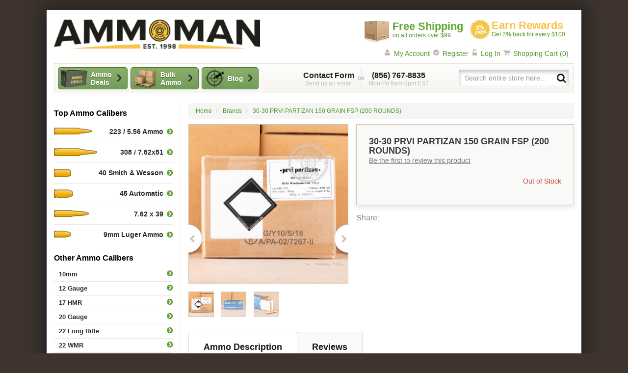

--- FILE ---
content_type: text/html; charset=UTF-8
request_url: https://www.ammoman.com/30-30-prvi-partizan-150-grain-fsp-pp3-31-200-rounds
body_size: 25199
content:
<!DOCTYPE html>
<!--[if lt IE 7]> <html class="lt-ie9 lt-ie8 lt-ie7"> <![endif]-->
<!--[if IE 7]>    <html class="lt-ie9 lt-ie8"> <![endif]-->
<!--[if IE 8]>    <html class="lt-ie9"> <![endif]-->
<!--[if gt IE 8]><!--> <html class=""> <!--<![endif]-->
<head>
    <link rel="preconnect" href="https://dp8k5pf9le6li.cloudfront.net" />
<link rel="preload" href="https://dp8k5pf9le6li.cloudfront.net/skin/frontend/ammoman/rwd/fonts/arimo-bold.woff2" as="font" crossorigin type="font/woff2">
<link rel="preload" href="https://dp8k5pf9le6li.cloudfront.net/skin/frontend/ammoman/rwd/fonts/arimo-regular.woff2" as="font" crossorigin type="font/woff2">
<meta http-equiv="X-UA-Compatible" content="IE=edge">
<meta name="viewport" content="width=device-width, initial-scale=1.0" />
<meta http-equiv="Content-Type" content="text/html; charset=utf-8" />
<title>30-30 Ammo at AmmoMan.com - Prvi Partizan 150 Grain FSP - 200 Rounds</title>
<meta name="description" content="Order Today and Get Free Shipping on 200 Rounds of 30-30 150 Grain Prvi Partizan FSP Ammo at AmmoMan.com." />
<meta name="keywords" content="30-30 Ammo, 30-30 Ammunition, 150 Grain 30-30 Ammo, 30-30 FSP Ammo, Free Shipping" />
<meta name="robots" content="INDEX, FOLLOW" />
<link rel="shortcut icon" href="https://dp8k5pf9le6li.cloudfront.net/skin/frontend/ammoman/default/favicons/favicon.ico"  type="image/x-icon"/>
<link rel="icon" href="https://dp8k5pf9le6li.cloudfront.net/skin/frontend/ammoman/default/favicons/favicon.ico"  type="image/x-icon"/>
<link rel="icon" type="image/png" href="https://dp8k5pf9le6li.cloudfront.net/skin/frontend/ammoman/default/favicons/favicon-16.png" sizes="16x16" />
<link rel="icon" type="image/png" href="https://dp8k5pf9le6li.cloudfront.net/skin/frontend/ammoman/default/favicons/favicon-32.png" sizes="32x32" />
<link rel="icon" type="image/png" href="https://dp8k5pf9le6li.cloudfront.net/skin/frontend/ammoman/default/favicons/favicon-96.png" sizes="96x96" />
<link rel="apple-touch-icon" sizes="57x57" href="https://dp8k5pf9le6li.cloudfront.net/skin/frontend/ammoman/default/favicons/favicon-57.png" />
<link rel="apple-touch-icon" sizes="72x72" href="https://dp8k5pf9le6li.cloudfront.net/skin/frontend/ammoman/default/favicons/favicon-72.png" />
<link rel="apple-touch-icon" sizes="120x120" href="https://dp8k5pf9le6li.cloudfront.net/skin/frontend/ammoman/default/favicons/favicon-120.png" />
<link rel="apple-touch-icon" sizes="152x152" href="https://dp8k5pf9le6li.cloudfront.net/skin/frontend/ammoman/default/favicons/favicon-152.png" />
<link rel="stylesheet" href="https://www.ammoman.com/media/css/29a580a0d6dfd99f47a234a12c36e64f-min.css" media="all" >
<!-- HTML5 Shim and Respond.js IE8 support of HTML5 elements and media queries -->
<link rel="canonical" href="https://www.ammoman.com/30-30-prvi-partizan-150-grain-fsp-pp3-31-200-rounds">
            <meta property="og:title" content="30-30 Ammo at AmmoMan.com - Prvi Partizan 150 Grain FSP - 200 Rounds" />
                <meta property="og:site_name" content="AmmoMan.com" />
                <meta property="og:type" content="website" />
                <meta property="og:url" content="https://www.ammoman.com/30-30-prvi-partizan-150-grain-fsp-pp3-31-200-rounds" />
                <meta property="og:description" content="Order Today and Get Free Shipping on 200 Rounds of 30-30 150 Grain Prvi Partizan FSP Ammo at AmmoMan.com." />
                <meta property="og:image" content="https://dp8k5pf9le6li.cloudfront.net/product-images/image/500x500/6d0ffa4e39070b95838985d83099263e/a/b/abf91b158aa696e9d92d18174892c89b_2.jpg" />
                                    <meta property="fb:ref" content="product_page" />
                <meta property="og:image:type" content="image/jpg" />
                <meta property="og:image:width" content="500" />
                <meta property="og:image:height" content="500" />
    <!-- Scommerce Mage Google Tag Manager -->
    <!-- End Scommerce Mage Google Tag Manager -->
                <style id="critical-css">
            @-ms-viewport{width:device-width}.container-fluid:after,.container-fluid:before,.layout:after,.layout:before,.row:after,.row:before{content:" "}@font-face{font-family:Arimo;font-style:normal;font-weight:400;src:local(''),url('https://dp8k5pf9le6li.cloudfront.net/skin/frontend/ammoman/rwd/fonts/arimo-regular.woff2') format('woff2'),url('https://dp8k5pf9le6li.cloudfront.net/skin/frontend/ammoman/rwd/fonts/arimo-regular.woff') format('woff'),url('https://dp8k5pf9le6li.cloudfront.net/skin/frontend/ammoman/rwd/fonts/arimo-regular.ttf') format('truetype');font-display:swap}@font-face{font-family:Arimo;font-style:normal;font-weight:700;src:local(''),url('https://dp8k5pf9le6li.cloudfront.net/skin/frontend/ammoman/rwd/fonts/arimo-bold.woff2') format('woff2'),url('https://dp8k5pf9le6li.cloudfront.net/skin/frontend/ammoman/rwd/fonts/arimo-bold.woff') format('woff'),url('https://dp8k5pf9le6li.cloudfront.net/skin/frontend/ammoman/rwd/fonts/arimo-bold.ttf') format('truetype');font-display:swap}h1,h3{font-family:inherit;color:inherit}.block-side-nav .footnote{color:#b0b0b0;text-transform:uppercase;font-size:11px}@media (max-width:767px){.block-side-nav .footnote{display:none!important}}.other-ammo-nav,.shooting-accessories-nav{position:relative;font-size:13px;line-height:13px}.other-ammo-nav li,.shooting-accessories-nav li{color:#2a2a2a;font-weight:700;border-bottom:1px solid #e9e9e9;width:100%}.other-ammo-nav li:last-child,.shooting-accessories-nav li:last-child{border-bottom:none}.other-ammo-nav li a,.shooting-accessories-nav li a{font-size:13px;font-weight:700;padding:5px 19.6px 5px 10px;color:#2a2a2a;display:block;white-space:normal;position:relative}.other-ammo-nav li a:after,.shooting-accessories-nav li a:after{background-position:-190px -110px;width:14px;height:14px;background-repeat:no-repeat;background-image:url("https://dp8k5pf9le6li.cloudfront.net/skin/frontend/ammoman/rwd/images/icn_sprite-3.webp");display:inline-block;content:'';zoom:1;position:absolute;right:0;top:5px}.other-ammo-nav li.out-of-stock a{color:#a0a0a0;font-weight:400;position:relative;padding-right:19.6px}.other-ammo-nav li.out-of-stock a:after{background-position:-190px -150px;width:14px;height:14px;background-repeat:no-repeat;background-image:url("https://dp8k5pf9le6li.cloudfront.net/skin/frontend/ammoman/rwd/images/icn_sprite-3.webp");display:inline-block;content:'';zoom:1;position:absolute;right:0;top:5px}.other-ammo-nav:after,.other-ammo-nav:before,.shooting-accessories-nav:after,.shooting-accessories-nav:before{content:" ";display:table}.other-ammo-nav:after,.shooting-accessories-nav:after{clear:both}.other-ammo-nav ul,.shooting-accessories-nav ul{width:100%}.other-ammo-nav ul:after,.other-ammo-nav ul:before,.shooting-accessories-nav ul:after,.shooting-accessories-nav ul:before{content:" ";display:table}.other-ammo-nav ul:after,.shooting-accessories-nav ul:after{clear:both}.other-ammo-nav a,.shooting-accessories-nav a{padding:6px 0 6px 10px}.block-subscribe li{padding-left:10px;font-size:14px;color:#7c7c7c}.block-subscribe li:before{background-position:-170px -150px;width:15px;height:12px;background-repeat:no-repeat;background-image:url("https://dp8k5pf9le6li.cloudfront.net/skin/frontend/ammoman/rwd/images/icn_sprite-3.webp");display:inline-block;content:'';zoom:1;margin-right:6px}@media (max-width:991px){.other-ammo-nav li a:after,.shooting-accessories-nav li a:after{display:none!important}}@media (max-width:480px){.product-view .product-shop .product-name{height:5em}.product-view .product-shop .product-name h1{line-height:1em}}html{font-family:sans-serif;-ms-text-size-adjust:100%;-webkit-text-size-adjust:100%}aside,header{display:block}a{background-color:transparent;color:#4f9823;text-decoration:none}strong{font-weight:700}h1{margin:.67em 0}img{border:0;vertical-align:middle;height:auto}button,input,textarea{color:inherit;font:inherit;margin:0}button{overflow:visible;text-transform:none;-webkit-appearance:button}button::-moz-focus-inner,input::-moz-focus-inner{border:0;padding:0}input{line-height:normal}input[type=radio]{-webkit-box-sizing:border-box;box-sizing:border-box;padding:0;margin:4px 0 0;line-height:normal}input[type=search]{-webkit-appearance:textfield;-webkit-box-sizing:content-box;box-sizing:content-box;-webkit-box-sizing:border-box;box-sizing:border-box;-webkit-appearance:none}input[type=search]::-webkit-search-cancel-button,input[type=search]::-webkit-search-decoration{-webkit-appearance:none}textarea{overflow:auto}table{border-collapse:collapse;border-spacing:0;background-color:transparent}td,th{padding:0}ul{margin:0 0 10px;padding:0;list-style:none}.container-fluid{margin-right:auto;margin-left:auto;padding-left:15px;padding-right:15px}.row{margin-left:-15px;margin-right:-15px}.col-md-3,.col-md-9{position:relative;min-height:1px;padding-left:15px;padding-right:15px}@media (min-width:992px){.col-md-3,.col-md-9{float:left}.col-md-9{width:75%}.col-md-3{width:25%}}.visible-xs{display:none!important}@media (max-width:767px){.product-view .product-shop .product-name{position:absolute;top:10px;left:25px;height:3em;padding-right:20px}.visible-xs{display:block!important}.hidden-xs{display:none!important}img{max-width:100%}}@media (min-width:768px) and (max-width:991px){.hidden-sm{display:none!important}}@media (min-width:992px) and (max-width:1199px){.hidden-md{display:none!important}}@media (min-width:1200px){.hidden-lg{display:none!important}}.clearfix:after,.clearfix:before,.container-fluid:after,.container-fluid:before,.layout:after,.layout:before,.nav:after,.nav:before,.row:after,.row:before{content:" ";display:table}.clearfix:after,.container-fluid:after,.layout:after,.nav:after,.row:after{clear:both}.nobr{white-space:nowrap!important}.no-display{display:none}.clearer:after,.clearer:before{content:" ";display:table}.clearer:after{clear:both}.separator{margin:0 3px}[class^=icn]{background-image:url("https://dp8k5pf9le6li.cloudfront.net/skin/frontend/ammoman/rwd/images/icn_sprite-3.webp");display:inline-block;width:10px;height:10px;zoom:1}@media only screen and (-webkit-min-device-pixel-ratio:2),only screen and (min-device-pixel-ratio:2),only screen and (min-resolution:192dpi),only screen and (min-resolution:2dppx){.block-subscribe li:before,.other-ammo-nav li a:after,.other-ammo-nav li.out-of-stock a:after,.shooting-accessories-nav li a:after,[class^=icn]{background-image:url("https://dp8k5pf9le6li.cloudfront.net/skin/frontend/ammoman/rwd/images/2x/icn_sprite-3.webp");background-size:310px auto}}html{font-size:10px;-webkit-font-smoothing:antialiased}body{margin:0;font-family:Arimo,'Helvetica Neue',Helvetica,Arial,sans-serif;font-size:14px;line-height:1.42857143;color:#000;background:#3e342d;z-index:1;position:relative}button,input,textarea{font-family:inherit;font-size:inherit;line-height:inherit}.wrapper{background-color:#fff;-webkit-box-shadow:0 0 30px 15px #282725;box-shadow:0 0 30px 15px #282725}img,textarea{max-width:100%}th{text-align:left}.data-table{width:100%;max-width:100%;border:1px solid #ddd;margin:10px 0}.data-table>tbody>tr>td,.data-table>tbody>tr>th,.data-table>thead>tr>th{padding:8px;line-height:1.42857143;vertical-align:top;border-top:1px solid #ddd}.data-table>thead>tr>th{vertical-align:bottom;border-bottom:2px solid #ddd}.data-table>colgroup+thead>tr:first-child>th{border-top:0}.data-table>tbody>tr>td,.data-table>tbody>tr>th,.data-table>thead>tr>th{border:1px solid #ddd}.data-table>thead>tr>th{border-bottom-width:2px}fieldset{padding:0;margin:0;border:0;min-width:0}label{display:inline-block;max-width:100%;margin-bottom:5px;font-weight:700}.form-control{display:block;width:100%;height:34px;padding:6px 12px;font-size:14px;line-height:1.42857143;color:#555;background-color:#fff;background-image:none;border:1px solid #ccc;border-radius:4px;-webkit-box-shadow:inset 0 1px 1px rgba(0,0,0,.075);box-shadow:inset 0 1px 1px rgba(0,0,0,.075)}.form-control::-moz-placeholder{color:#999;opacity:1}.form-control:-ms-input-placeholder{color:#999}.form-control::-webkit-input-placeholder{color:#999}.form-control::-ms-expand{border:0;background-color:transparent}.radio{position:relative;display:block;margin-top:10px;margin-bottom:10px}@media (min-width:768px){.form-inline .form-control{display:inline-block;width:auto;vertical-align:middle}}.input-text{display:block;width:100%;height:34px;padding:6px 12px;font-size:14px;line-height:1.42857143;color:#555;background-color:#fff;background-image:none;border:1px solid #ccc;border-radius:4px;-webkit-box-shadow:inset 0 1px 1px rgba(0,0,0,.075);box-shadow:inset 0 1px 1px rgba(0,0,0,.075)}.input-text::-moz-placeholder{color:#999;opacity:1}.input-text:-ms-input-placeholder{color:#999}.input-text::-webkit-input-placeholder{color:#999}.input-text::-ms-expand{border:0;background-color:transparent}@media (max-width:767px){.input-text{font-size:16.5px}textarea{font-size:16.5px!important}}em.required{color:#a94442}.form-list:after,.form-list:before{content:" ";display:table}.form-list:after{clear:both}.form-list li{margin-bottom:15px}.form-list li:after,.form-list li:before{content:" ";display:table}.form-list li:after{clear:both}.form-list label{position:relative}.form-list label.required em{float:right;font-style:normal;color:#a94442;position:absolute;top:0;right:-8px}.form-list textarea{display:block;width:100%;padding:6px 12px;font-size:14px;line-height:1.42857143;color:#555;background-color:#fff;background-image:none;border:1px solid #ccc;border-radius:4px;-webkit-box-shadow:inset 0 1px 1px rgba(0,0,0,.075);box-shadow:inset 0 1px 1px rgba(0,0,0,.075);height:auto}.form-list textarea::-moz-placeholder{color:#999;opacity:1}.form-list textarea:-ms-input-placeholder{color:#999}.form-list textarea::-webkit-input-placeholder{color:#999}.form-list textarea::-ms-expand{border:0;background-color:transparent}.buttons-set{margin:2px 0 0;padding:8px 0 0;line-height:34px;text-align:right}.buttons-set:after,.buttons-set:before{content:" ";display:table}.buttons-set:after{clear:both}.buttons-set button.button:not(.button--gray){border-color:#4f762b;background-color:#8bae6b;background-image:-webkit-gradient(linear,left top,left bottom,from(#8bae6b),to(#739d58));background-image:linear-gradient(to bottom,#8bae6b 0,#739d58 100%);background-repeat:repeat-x;color:#fff;font-weight:700;font-size:14px;padding:10px 25px;border-radius:7px;float:right;margin-left:5px}.btn{display:inline-block;margin-bottom:0;font-weight:400;text-align:center;vertical-align:middle;-ms-touch-action:manipulation;touch-action:manipulation;background-image:none;border:1px solid transparent;white-space:nowrap;padding:6px 12px;font-size:14px;line-height:1.42857143;border-radius:4px}.btn-default{color:#333;background-color:#fff;border-color:#ccc}.button{display:inline-block;margin-bottom:0;font-weight:400;text-align:center;vertical-align:middle;-ms-touch-action:manipulation;touch-action:manipulation;background-image:none;border:1px solid #ccc;white-space:nowrap;padding:6px 12px;font-size:14px;line-height:1.42857143;border-radius:4px;color:#333;background-color:#fff}.links li{display:inline}.links li:first-child{padding-left:0}.links li:last-child{padding-right:0}.btn-cart{border-color:#4f762b;background-color:#8bae6b;background-image:-webkit-gradient(linear,left top,left bottom,from(#8bae6b),to(#739d58));background-image:linear-gradient(to bottom,#8bae6b 0,#739d58 100%);background-repeat:repeat-x;color:#fff;font-weight:700;font-size:14px;padding:10px 25px;border-radius:7px;white-space:normal}.header-info a.btn{background-color:#8caf6c;background-image:-webkit-gradient(linear,left top,left bottom,from(#8caf6c),to(#729d58));background-image:linear-gradient(to bottom,#8caf6c 0,#729d58 100%);background-repeat:repeat-x;border-radius:5px;border:1px solid #4f762b;color:#fff;font-weight:700;text-shadow:0 1px 0 #435c33;font-size:14px}h1,h2,h3{font-family:inherit;font-weight:500;line-height:1.1;color:inherit;margin-top:20px;margin-bottom:10px}p{margin:0 0 10px}blockquote{padding:10px 20px;margin:0 0 20px;font-size:17.5px;border-left:5px solid #eee}button,input{-webkit-font-smoothing:inherit}button::-moz-focus-inner{outline:0!important}h1{font-size:25px}h2{font-size:21px}h3{font-size:20px}.logo strong{font:0/0 a;color:transparent;text-shadow:none;background-color:transparent;border:0}a.logo{margin:0;padding:0;width:240px;display:inline-block}@media (min-width:768px){a.logo{width:320px;margin-top:0}.ratings .rating-box{position:static}}@media (min-width:992px){a.logo{width:380px;margin-top:4px}}@media (min-width:1200px){a.logo{width:420px;margin-top:0}}a.logo img{width:100%;height:auto}.ratings{position:relative;margin-bottom:10px;font-size:14px}.rating-box{font-size:0;line-height:0;background-image:url("https://dp8k5pf9le6li.cloudfront.net/skin/frontend/ammoman/rwd/images/icn_sprite-3.webp");display:inline-block;zoom:1;background-position:0 -170px;width:60px;height:12px;text-indent:-999em;overflow:hidden}.rating-box .rating{float:left;background-image:url("https://dp8k5pf9le6li.cloudfront.net/skin/frontend/ammoman/rwd/images/icn_sprite-3.webp");display:inline-block;zoom:1;background-position:0 -150px;width:60px;height:12px}@media only screen and (-webkit-min-device-pixel-ratio:2),only screen and (min-device-pixel-ratio:2),only screen and (min-resolution:192dpi),only screen and (min-resolution:2dppx){.rating-box,.rating-box .rating{background-image:url("https://dp8k5pf9le6li.cloudfront.net/skin/frontend/ammoman/rwd/images/2x/icn_sprite-3.webp");background-size:310px auto}}.ratings:after,.ratings:before{content:" ";display:table}.ratings:after{clear:both}.ratings .rating-box{display:inline-block;margin-right:6px}.breadcrumb{padding:8px 15px;list-style:none;background-color:#f5f5f5;border-radius:4px;font-size:12px;margin-bottom:10px}.breadcrumb>li+li:before{content:"/\00a0";padding:0 5px;color:#ccc}@media (max-width:767px){.breadcrumb{display:none!important}}@media (min-width:768px) and (max-width:991px){.breadcrumb{display:none!important}}.breadcrumb strong{font-weight:400;color:#777}.breadcrumb>li{display:inline}.product-name{margin:0;font-size:14px;font-weight:500;line-height:20px}.mobile-nav{background-color:#8baf6b;background-image:-webkit-gradient(linear,left top,left bottom,from(#8baf6b),to(#739d59));background-image:linear-gradient(to bottom,#8baf6b 0,#739d59 100%);background-repeat:repeat-x;border:1px solid #4f762b;border-width:1px 0;overflow:hidden;position:relative;margin-left:0;margin-right:0}.mobile-nav ul{display:-webkit-box;display:-ms-flexbox;display:flex;margin:0}.mobile-nav li{float:left;border-left:1px solid #64913b;text-align:center;width:20%;-webkit-box-sizing:border-box;box-sizing:border-box}.mobile-nav li a{display:inline-block;width:100%;text-decoration:none}.mobile-nav li.item-menu{border-left:0}.mobile-nav li.item-menu a{padding:11px 0 3px}.mobile-nav li.item-phone{width:40%;color:#c7e1b1;font-weight:700;line-height:14px;font-size:12px;padding:9px 0}.mobile-nav li.item-phone .phone{color:#fff;text-shadow:1px 1px 2px rgba(1,1,1,.25)}.mobile-nav li.item-search a{padding:11px 0 8px}.mobile-nav li.item-cart a{position:relative;padding:11px 0 7px}.mobile-nav li.item-cart a .count{position:absolute;top:5px;right:50%;margin-right:-27px;-webkit-box-sizing:content-box;box-sizing:content-box;padding:3px 6px;font-size:12px;line-height:1;min-height:12px;text-decoration:none;color:#fff;display:block;background:#e03131;border-radius:8px;-webkit-box-shadow:1px 1px 2px 0 rgba(1,1,1,.25);box-shadow:1px 1px 2px 0 rgba(1,1,1,.25)}.mobile-nav li.item-menu span,.mobile-nav li.item-search span{text-indent:-9999px;display:inline-block}.mobile-nav .icn-menu{background-position:0 -60px;width:36px;height:26px}.mobile-nav .icn-search{background-position:-40px -60px;width:25px;height:24px}.mobile-nav .icn-cart{background-position:-70px -60px;width:30px;height:25px}.dropdown{position:relative}.dropdown-menu{position:absolute;top:100%;left:0;z-index:1000;display:none;float:left;min-width:160px;padding:5px 0;margin:2px 0 0;list-style:none;font-size:14px;text-align:left;background-color:#fff;border:1px solid rgba(0,0,0,.15);border-radius:4px;-webkit-box-shadow:0 6px 12px rgba(0,0,0,.175);box-shadow:0 6px 12px rgba(0,0,0,.175);background-clip:padding-box}.dropdown-menu>li>a{display:block;padding:3px 20px;clear:both;font-weight:400;line-height:1.42857143;color:#333;white-space:nowrap}.block-side-nav .title{font-size:16px;color:#000;display:block;font-weight:700;margin:10px 0 6px}.top-ammo-nav li{color:#2a2a2a;font-weight:700;border-bottom:1px solid #e9e9e9;width:100%}.top-ammo-nav li:last-child{border-bottom:none}.top-ammo-nav li a{font-weight:700;padding:5px 19.6px 5px 10px;color:#2a2a2a;display:block;white-space:normal;font-size:14px;text-align:right;line-height:17px;position:relative}.top-ammo-nav li a:after{background-position:-190px -110px;width:14px;height:14px;background-repeat:no-repeat;background-image:url("https://dp8k5pf9le6li.cloudfront.net/skin/frontend/ammoman/rwd/images/icn_sprite-3.webp");display:inline-block;content:'';zoom:1;position:absolute;right:0}@media only screen and (-webkit-min-device-pixel-ratio:2),only screen and (min-device-pixel-ratio:2),only screen and (min-resolution:192dpi),only screen and (min-resolution:2dppx){.top-ammo-nav li a:after{background-image:url("https://dp8k5pf9le6li.cloudfront.net/skin/frontend/ammoman/rwd/images/2x/icn_sprite-3.webp");background-size:310px auto}}.top-ammo-nav ul{display:-webkit-box;display:-ms-flexbox;display:flex;-ms-flex-wrap:wrap;flex-wrap:wrap;-webkit-box-orient:horizontal;-webkit-box-direction:normal;-ms-flex-direction:row;flex-direction:row}.top-ammo-nav li a:before{background-repeat:no-repeat;background-image:url("https://dp8k5pf9le6li.cloudfront.net/skin/frontend/ammoman/rwd/images/icn_sprite-3.webp");display:inline-block;content:'';zoom:1;position:absolute;left:0;top:12px}@media only screen and (-webkit-min-device-pixel-ratio:2),only screen and (min-device-pixel-ratio:2),only screen and (min-resolution:192dpi),only screen and (min-resolution:2dppx){.top-ammo-nav li a:before{background-image:url("https://dp8k5pf9le6li.cloudfront.net/skin/frontend/ammoman/rwd/images/2x/icn_sprite-3.webp");background-size:310px auto}}.top-ammo-nav li a:after{top:13px}@media (max-width:991px){.top-ammo-nav li{width:50%;display:-webkit-inline-box;display:-ms-inline-flexbox;display:inline-flex;border-bottom:0}.top-ammo-nav li:nth-child(odd){padding-right:10px}.top-ammo-nav li:nth-child(2n){padding-left:10px}.top-ammo-nav li a{display:block;color:#000;margin-top:5px;padding:0 15px;width:100%;font-weight:700;text-align:left;background-color:#fff;background-image:-webkit-gradient(linear,left top,left bottom,from(#fff),to(#e6e6e6));background-image:linear-gradient(to bottom,#fff 0,#e6e6e6 100%);background-repeat:repeat-x;border-radius:5px;border:1px solid #a4a4a4;font-size:12px;line-height:30px}.top-ammo-nav li a:after{right:10px;top:8px}}.other-ammo-nav{position:relative;font-size:13px;line-height:13px}.other-ammo-nav li{color:#2a2a2a;font-weight:700;border-bottom:1px solid #e9e9e9;width:100%}.other-ammo-nav li a{font-size:13px;font-weight:700;padding:5px 19.6px 5px 10px;color:#2a2a2a;display:block;white-space:normal;position:relative}.other-ammo-nav li a:after{background-position:-190px -110px;width:14px;height:14px;background-repeat:no-repeat;background-image:url("https://dp8k5pf9le6li.cloudfront.net/skin/frontend/ammoman/rwd/images/icn_sprite-3.webp");display:inline-block;content:'';zoom:1;position:absolute;right:0;top:5px}.other-ammo-nav:after,.other-ammo-nav:before{content:" ";display:table}.other-ammo-nav:after{clear:both}@media (max-width:991px){.other-ammo-nav li a:after{display:none!important}.form-search{clear:both}}.other-ammo-nav button,.shooting-accessories-nav button{display:block;color:#000;margin-top:5px;padding:0 12.6px 0 15px;width:100%;font-weight:700;text-align:left;background-color:#fff;background-image:-webkit-gradient(linear,left top,left bottom,from(#fff),to(#e6e6e6));background-image:linear-gradient(to bottom,#fff 0,#e6e6e6 100%);background-repeat:repeat-x;border-radius:5px;border:1px solid #a4a4a4;font-size:16px;line-height:40px;position:relative}.other-ammo-nav button:after,.shooting-accessories-nav button:after{background-position:-150px -150px;width:9px;height:13px;background-repeat:no-repeat;background-image:url("https://dp8k5pf9le6li.cloudfront.net/skin/frontend/ammoman/rwd/images/icn_sprite-3.webp");display:inline-block;content:'';zoom:1;position:absolute;right:15px;top:15px}@media only screen and (-webkit-min-device-pixel-ratio:2),only screen and (min-device-pixel-ratio:2),only screen and (min-resolution:192dpi),only screen and (min-resolution:2dppx){.other-ammo-nav button:after,.other-ammo-nav li a:after,.shooting-accessories-nav button:after{background-image:url("https://dp8k5pf9le6li.cloudfront.net/skin/frontend/ammoman/rwd/images/2x/icn_sprite-3.webp");background-size:310px auto}}.other-ammo-nav ul{width:100%}.other-ammo-nav ul:after,.other-ammo-nav ul:before{content:" ";display:table}.other-ammo-nav ul:after{clear:both}.other-ammo-nav a{padding:6px 0 6px 10px}@media (min-width:992px){.other-ammo-nav ul{position:relative;top:0;left:0;border:none;-webkit-box-shadow:none;box-shadow:none;display:block!important;height:auto!important}.top-ammo-nav li a{font-size:14px;text-align:right;line-height:17px;padding-top:12px;padding-bottom:12px;position:relative}.top-ammo-nav li a:before{background-repeat:no-repeat;background-image:url("https://dp8k5pf9le6li.cloudfront.net/skin/frontend/ammoman/rwd/images/icn_sprite-3.webp");display:inline-block;content:'';zoom:1;position:absolute;left:0;top:12px}.top-ammo-nav li a:after{top:13px}.top-ammo-nav li .ammo-261:before{background-position:-210px 0;width:90px;height:17px}.top-ammo-nav li .ammo-16:before{background-position:-210px -20px;width:90px;height:17px}.top-ammo-nav li .ammo-14:before{background-position:-210px -40px;width:90px;height:17px}.top-ammo-nav li .ammo-12:before{background-position:-210px -60px;width:90px;height:17px}.top-ammo-nav li .ammo-10:before{background-position:-210px -80px;width:90px;height:17px}.top-ammo-nav li .ammo-8:before{background-position:-210px -100px;width:90px;height:17px}}@media (min-width:992px) and only screen and (-webkit-min-device-pixel-ratio:2),(min-width:992px) and only screen and (min-device-pixel-ratio:2),(min-width:992px) and only screen and (min-resolution:192dpi),(min-width:992px) and only screen and (min-resolution:2dppx){.top-ammo-nav li a:before{background-image:url("https://dp8k5pf9le6li.cloudfront.net/skin/frontend/ammoman/rwd/images/2x/icn_sprite-3.webp");background-size:310px auto}}.header-earn-rewards{float:left;width:200px;padding:0;margin:0;line-height:1.1}.header-earn-rewards img{float:left;margin:0 3px 0 0}.header-earn-rewards span{color:#f9c444;display:block;font-size:22px;font-weight:700}.form-search{margin-bottom:10px;position:relative;width:100%}.form-search input{-webkit-box-shadow:inset 0 4px 8px 0 #bbb;box-shadow:inset 0 4px 8px 0 #bbb;border-width:0}.form-search .btn{border:0;padding:7px;height:32px;width:32px;position:absolute;top:0;right:0;background:0 0}.form-search .btn span,.form-search .btn span span{display:inline-block;text-indent:-9999px;border:0;padding:0;height:20px}@media (max-width:767px){.form-search{margin-top:-50px;visibility:hidden}.form-search input{border-radius:0;border-width:0 0 1px;border-color:#ddd;height:50px}.form-search .btn{height:50px;width:50px}}@media (min-width:992px){.form-search{float:right;margin:12px 0 0}.header-info .contacts{padding-left:7px;padding-right:10px}.header-info .search{padding-left:30px;padding-right:10px}}.header-free-shipping{float:left;width:210px;padding:2px 0 0;margin:0 5px 0 0;line-height:1.1}.header-free-shipping img{float:left;margin:0 7px 0 0}.header-free-shipping span{color:#61a431;display:block;font-size:22px;font-weight:700}.header-info{text-align:center;font-size:12px}.header-info:after,.header-info:before{content:" ";display:table}.header-info:after{clear:both}.header-info .icn-or{background-position:-110px -60px;width:16px;height:39px}.header-info .icn-search{background-position:0 -90px;width:20px;height:20px}@media (max-width:767px){.header-info .contacts,.header-info a.btn{display:none!important}}.header-info a.btn{width:162px;float:left;min-height:45px;line-height:1.2;margin:6px 0;text-align:left;white-space:normal;display:-webkit-box;display:-ms-flexbox;display:flex;-ms-flex-line-pack:center;align-content:center;-webkit-box-align:center;-ms-flex-align:center;align-items:center;position:relative;padding:0 0 0 60px}.header-info a.btn.discount{position:relative;padding:5px 25px 5px 66px;margin-right:6px;width:142px}.header-info a.btn.discount:before{background-position:-179px -189px;width:56px;height:38px;background-repeat:no-repeat;background-image:url("https://dp8k5pf9le6li.cloudfront.net/skin/frontend/ammoman/rwd/images/icn_sprite-3.webp");display:inline-block;content:'';zoom:1;position:absolute;left:3px;top:2px}@media only screen and (-webkit-min-device-pixel-ratio:2),only screen and (min-device-pixel-ratio:2),only screen and (min-resolution:192dpi),only screen and (min-resolution:2dppx){.header-info a.btn.discount:before{background-image:url("https://dp8k5pf9le6li.cloudfront.net/skin/frontend/ammoman/rwd/images/2x/icn_sprite-3.webp");background-size:310px auto}}.header-info a.btn.bulk-ammo{position:relative;padding:5px 25px 5px 60px;margin-right:6px;width:139px}.header-info a.btn.bulk-ammo:before{background-position:-238px -192px;width:45px;height:40px;background-repeat:no-repeat;background-image:url("https://dp8k5pf9le6li.cloudfront.net/skin/frontend/ammoman/rwd/images/icn_sprite-3.webp");display:inline-block;content:'';zoom:1;position:absolute;left:6px;top:2px}@media only screen and (-webkit-min-device-pixel-ratio:2),only screen and (min-device-pixel-ratio:2),only screen and (min-resolution:192dpi),only screen and (min-resolution:2dppx){.header-info a.btn.bulk-ammo:before{background-image:url("https://dp8k5pf9le6li.cloudfront.net/skin/frontend/ammoman/rwd/images/2x/icn_sprite-3.webp");background-size:310px auto}}.header-info a.btn.btn-blog{position:relative;padding:5px 25px 5px 52px;width:116px}.header-info a.btn.btn-blog:before{background-position:0 -281px;width:39px;height:39px;background-repeat:no-repeat;background-image:url("https://dp8k5pf9le6li.cloudfront.net/skin/frontend/ammoman/rwd/images/icn_sprite-3.webp");display:inline-block;content:'';zoom:1;position:absolute;left:6px;top:2px}.header-info a.btn:before{display:block}.header-info a.btn:after{background-position:-130px -150px;width:10px;height:16px;background-repeat:no-repeat;background-image:url("https://dp8k5pf9le6li.cloudfront.net/skin/frontend/ammoman/rwd/images/icn_sprite-3.webp");display:inline-block;content:'';zoom:1;position:absolute;right:12px;top:13px}.header-info .contacts{min-height:57px;margin:1px 0;line-height:1.2}.header-info .contacts .email{float:right;margin-top:13px}.header-info .contacts .icn-or{float:right;margin:8px 6px}.header-info .contacts .phone{float:right;width:125px;margin-top:13px}.header-info .contacts .email a,.header-info .contacts .phone{color:#c1beb5}.header-info .contacts span{display:block;font-size:16px;font-weight:700;color:#211e19}@media (min-width:768px) and (max-width:1199px){.header-info a.btn.discount{padding-right:20px;width:136px}.header-info a.btn.bulk-ammo{padding-right:20px;padding-left:53px;width:124px}.header-info a.btn.bulk-ammo:before{left:0}.header-info a.btn.btn-blog{padding-right:20px;width:110px}.header-info a.btn:after{right:8px}}@media (min-width:1200px){.header-info .contacts{padding-right:30px}body{padding-top:20px}}.header-nav [class^=icn]{margin-right:5px}.header-nav .icn-logo{background-position:0 0;width:207px;height:27px;margin:20px auto 15px}.header-nav .top-link-cart:before{background-position:-80px -90px;width:14px;height:14px;background-repeat:no-repeat;background-image:url("https://dp8k5pf9le6li.cloudfront.net/skin/frontend/ammoman/rwd/images/icn_sprite-3.webp");display:inline-block;content:'';zoom:1;margin-right:5.6px}@media only screen and (-webkit-min-device-pixel-ratio:2),only screen and (min-device-pixel-ratio:2),only screen and (min-resolution:192dpi),only screen and (min-resolution:2dppx){.header-info a.btn.btn-blog:before,.header-info a.btn:after,.header-nav .top-link-cart:before{background-image:url("https://dp8k5pf9le6li.cloudfront.net/skin/frontend/ammoman/rwd/images/2x/icn_sprite-3.webp");background-size:310px auto}}.header-nav .header-nav-login:before{background-position:-60px -90px;width:14px;height:14px;background-repeat:no-repeat;background-image:url("https://dp8k5pf9le6li.cloudfront.net/skin/frontend/ammoman/rwd/images/icn_sprite-3.webp");display:inline-block;content:'';zoom:1;margin-right:5.6px}@media only screen and (-webkit-min-device-pixel-ratio:2),only screen and (min-device-pixel-ratio:2),only screen and (min-resolution:192dpi),only screen and (min-resolution:2dppx){.header-nav .header-nav-login:before{background-image:url("https://dp8k5pf9le6li.cloudfront.net/skin/frontend/ammoman/rwd/images/2x/icn_sprite-3.webp");background-size:310px auto}}.header-nav .header-nav-register:before{background-position:-40px -90px;width:14px;height:14px;background-repeat:no-repeat;background-image:url("https://dp8k5pf9le6li.cloudfront.net/skin/frontend/ammoman/rwd/images/icn_sprite-3.webp");display:inline-block;content:'';zoom:1;margin-right:5.6px}@media only screen and (-webkit-min-device-pixel-ratio:2),only screen and (min-device-pixel-ratio:2),only screen and (min-resolution:192dpi),only screen and (min-resolution:2dppx){.header-nav .header-nav-register:before{background-image:url("https://dp8k5pf9le6li.cloudfront.net/skin/frontend/ammoman/rwd/images/2x/icn_sprite-3.webp");background-size:310px auto}}.header-nav .header-nav-my-account:before{background-position:-20px -90px;width:14px;height:14px;background-repeat:no-repeat;background-image:url("https://dp8k5pf9le6li.cloudfront.net/skin/frontend/ammoman/rwd/images/icn_sprite-3.webp");display:inline-block;content:'';zoom:1;margin-right:5.6px}@media only screen and (-webkit-min-device-pixel-ratio:2),only screen and (min-device-pixel-ratio:2),only screen and (min-resolution:192dpi),only screen and (min-resolution:2dppx){.header-nav .header-nav-my-account:before{background-image:url("https://dp8k5pf9le6li.cloudfront.net/skin/frontend/ammoman/rwd/images/2x/icn_sprite-3.webp");background-size:310px auto}}.header-nav .header-nav-ammo-deals{position:relative;padding-right:78.4px}.header-nav .header-nav-ammo-deals:after{background-position:-180px -190px;width:56px;height:38px;background-repeat:no-repeat;background-image:url("https://dp8k5pf9le6li.cloudfront.net/skin/frontend/ammoman/rwd/images/icn_sprite-3.webp");display:inline-block;content:'';zoom:1;position:absolute;right:40px;top:50%;-webkit-transform:translate(0,-50%);transform:translate(0,-50%)}@media only screen and (-webkit-min-device-pixel-ratio:2),only screen and (min-device-pixel-ratio:2),only screen and (min-resolution:192dpi),only screen and (min-resolution:2dppx){.header-nav .header-nav-ammo-deals:after{background-image:url("https://dp8k5pf9le6li.cloudfront.net/skin/frontend/ammoman/rwd/images/2x/icn_sprite-3.webp");background-size:310px auto}}.header-nav .header-nav-bulk-ammo{position:relative;padding-right:60.2px}.header-nav .header-nav-bulk-ammo:after{background-position:-237px -196px;width:43px;height:38px;background-repeat:no-repeat;background-image:url("https://dp8k5pf9le6li.cloudfront.net/skin/frontend/ammoman/rwd/images/icn_sprite-3.webp");display:inline-block;content:'';zoom:1;position:absolute;right:50px;top:50%;-webkit-transform:translate(0,-50%);transform:translate(0,-50%)}@media only screen and (-webkit-min-device-pixel-ratio:2),only screen and (min-device-pixel-ratio:2),only screen and (min-resolution:192dpi),only screen and (min-resolution:2dppx){.header-nav .header-nav-bulk-ammo:after{background-image:url("https://dp8k5pf9le6li.cloudfront.net/skin/frontend/ammoman/rwd/images/2x/icn_sprite-3.webp");background-size:310px auto}}.header-nav .header-nav-blog{position:relative;padding-right:54.6px}.header-nav .header-nav-blog:after{background-position:0 -281px;width:39px;height:39px;background-repeat:no-repeat;background-image:url("https://dp8k5pf9le6li.cloudfront.net/skin/frontend/ammoman/rwd/images/icn_sprite-3.webp");display:inline-block;content:'';zoom:1;position:absolute;right:50px;top:50%;-webkit-transform:translate(0,-50%);transform:translate(0,-50%)}.header-nav{clear:both;position:fixed;width:245px;top:0;left:0}.header-nav .links .first{display:none!important}@media (min-width:768px){.header-info{background-color:#fdfdfc;background-image:-webkit-gradient(linear,left top,left bottom,from(#fdfdfc),to(#f6f5f1));background-image:linear-gradient(to bottom,#fdfdfc 0,#f6f5f1 100%);background-repeat:repeat-x;border:1px solid #e8e3d7;clear:both}.header-nav{position:static;width:auto}.header-nav .links{width:400px;float:right}.header-nav .links li{margin-left:2px}header[role=banner]>div:first-of-type{text-align:left}}header .welcome-msg{line-height:1.83333333;font-size:12px;color:#211e19;font-weight:700;text-align:center;margin:20px 0 0;background:#f8f8f5;border-top:1px solid #cdcdc0;display:none!important}@media (max-width:767px){.header-nav .links .first{display:block!important}.header-nav .links .last{display:none!important}.header-nav{text-align:left;max-height:100%;overflow-x:auto}.header-nav .links{border-top:1px solid #201b18;border-bottom:1px solid #5c4d42}.header-nav .links li{display:block;border-top:1px solid #5c4d42;border-bottom:1px solid #201b18}.header-nav .links li a{line-height:2.85714286;color:#fff;display:block;text-indent:20px}header .welcome-msg{display:block!important}}.nav{margin-bottom:0;padding-left:0;list-style:none}.nav>li{position:relative;display:block}.nav>li>a{position:relative;display:block;padding:10px 15px}.nav-tabs>li{margin-bottom:-1px;float:left;z-index:100}.tab-content>.tab-pane{display:none}.tab-content>.active{display:block}header[role=banner]{text-align:center;position:relative;min-height:1px;padding-left:15px;padding-right:15px;margin-top:20px;margin-bottom:20px}.header-additional{float:right;width:427px;text-align:left;font-size:12px;margin-bottom:10px}@media (min-width:768px) and (max-width:991px){.header-additional{width:360px}.header-additional .header-free-shipping{width:155px}}*,:after,:before{-webkit-box-sizing:border-box;box-sizing:border-box}body,html{overflow-x:hidden;width:100%}.wrapper{position:relative}@media (min-width:768px){body{ie8:'desktop'}body:before{content:'desktop';position:absolute;left:-9999px;top:-9999px}.wrapper{border-radius:1px}}@media (min-width:1200px){.wrapper{margin:0 auto}}.layout{margin-left:-15px;margin-right:-15px}div[role=main]{position:relative;min-height:1px;padding-left:15px;padding-right:15px;margin-bottom:20px;border-left:1px solid #e9e9e9}aside[role=complementary]{position:relative;min-height:1px;padding-left:15px;padding-right:15px;margin-bottom:20px}@media (min-width:992px){header[role=banner]{float:left;width:100%}.container-fluid{max-width:1090px}div[role=main]{float:left;width:75%}aside[role=complementary]{float:left;width:25%;display:block}.layout-2-cols-left div[role=main]{float:right}.lightSlider{max-height:340px!important}}.mobile-nav{z-index:4}.header-info .form-search{z-index:2}.header-nav{z-index:-1}.clean-code{padding-bottom:1em}@media (max-width:767px){header[role=banner]{margin:0;padding:20px 0 0}.product-img-box .product-media-container{border:1px solid #cbc5b8;border-bottom:none;background-color:#f9f9f7;-webkit-box-shadow:0 5px 10px rgba(1,1,1,.1);box-shadow:0 5px 10px rgba(1,1,1,.1);color:#383838;font-size:18px;padding:3em 15px 10px}.product-img-box .product-media-container:after{content:'';height:10px;width:100%;background-color:#f9f9f7;display:block;position:absolute;bottom:-10px;left:0;border-left:1px solid #cbc5b8;border-right:1px solid #cbc5b8}}.add-to-box{text-align:center;padding-left:15px;padding-right:15px}.add-to-box:after,.add-to-box:before{content:" ";display:table}.add-to-box:after{clear:both}.add-to-box .add-to-cart{margin:0 -15px}.product-shop .product-share-button{margin-top:15px;font-size:16px;color:#8d8d8d}.product-shop .product-share-button .fb-like-button,.product-shop .product-share-button .share-legend{float:left}.product-view .box-reviews{color:#383838}.product-view .box-reviews__title{font-size:20px;font-weight:700;margin-top:0;margin-bottom:10px}.product-view .box-reviews__title>span{font-weight:400}.product-view .box-reviews .reviews{border:1px solid #d1d1d1;margin-bottom:20px}.product-view .box-reviews .reviews__title{font-size:18px;color:#211e19;font-weight:700;margin-top:0}.product-view .box-reviews .reviews li{border-top:1px solid #d1d1d1;position:relative;top:-1px;padding:30px}@media (max-width:767px){.product-view .box-reviews .reviews li{padding:10px}}.product-view .box-reviews .reviews li .ratings-table th{background-color:#fff;font-size:14px;font-weight:700}.product-view .box-reviews .reviews blockquote{font-size:14px;padding:0;margin:20px 0;border:0}.product-view .box-reviews .reviews cite{display:block;text-align:right;font-size:14px;font-style:italic}.product-view .box-reviews .reviews cite .date{color:#919191}.product-view .box-reviews .form-add .low-rating{margin-bottom:1em}.product-view .box-reviews .form-add #nickname_field,.product-view .box-reviews .form-add #user_email{width:50%}.product-view .box-reviews .form-add__title{font-size:20px;font-weight:700;margin-top:0;margin-bottom:10px}.product-view .box-reviews .form-add__subtitle{font-size:14px;font-weight:400;margin-top:0;margin-bottom:10px}.product-view .box-reviews .form-add__subtitle span{font-weight:700}.product-view .box-reviews .form-add__question{display:inline-block;position:relative;margin:10px 0;font-size:14px;font-weight:700}.product-view .box-reviews .form-add table{border:none}.product-view .box-reviews .form-add table th{background-color:#fff;font-weight:700}.product-view .box-reviews .form-add thead th,.product-view .box-reviews .form-add thead tr{border:none;background-color:#fff;color:#eda904;font-size:14px;font-weight:700}.product-view .box-reviews .form-add td.value{text-align:center}.product-view .box-reviews .form-add td.value .radio{display:inline;margin:0;padding:0;height:20px}@media (max-width:480px){.wrapper{overflow-x:hidden}.product-img-box .product-media-container{padding-top:5em}.product-view .box-reviews .form-add #nickname_field,.product-view .box-reviews .form-add #user_email{width:100%}}@media (max-width:767px){.product-view .box-reviews .form-add table{border:none}.product-view .box-reviews .form-add table tr{display:block!important;margin:0}.product-view .box-reviews .form-add table th{position:relative;float:left;width:100%;min-height:1px;display:block!important;margin:20px 0 10px;padding:8px;background-color:#fff;font-weight:700}.product-view .box-reviews .form-add table td{position:relative;float:left;width:20%;min-height:1px;padding:0;display:block!important;border:none}.product-view .box-reviews .form-add table td .value-label{font-size:12px;font-weight:700;color:#eda904;padding-top:10px}.product-view .box-reviews .form-add table td .value-input{border:1px solid #ddd;border-left:none;padding:10px 0 6px}.product-view .box-reviews .form-add table th+td .value-input{border-left:1px solid #ddd}.product-view .box-reviews .form-add thead{display:none!important}}.nav-tabs{border-bottom:1px solid #ddd;margin-top:30px;margin-bottom:-1px;border-bottom:none;display:-webkit-box;display:-ms-flexbox;display:flex;overflow-x:auto;overflow-y:hidden}.nav-tabs>li>a{line-height:1.42857143;border-radius:4px 4px 0 0;margin-right:-1px;border:1px solid #ddd;background-color:#f9f9f7;color:#181818;font-weight:700;font-size:18px;padding:18px 30px;white-space:nowrap}.nav-tabs>li.active{position:relative;background-color:#fff}.nav-tabs>li.active>a{color:#181818;background-color:#fff;border:1px solid #ddd;border-bottom-color:transparent;margin-bottom:1px}.tab-content{border:1px solid #ddd;border-radius:0 4px 4px;padding:30px 45px!important;font-size:16px}@media (max-width:767px){.nav-tabs>li>a{padding:15px 13px;font-size:14px}.tab-content{padding:30px 15px!important}}.tab-content table{color:#383838;font-size:14px}.tab-content table th{background-color:#ecf3e7;font-weight:400}.b-description__title{font-size:16px;font-weight:700;margin:0 0 20px}.about-product .rating-box{background-position:0 -130px;width:80px;height:16px}.about-product .rating-box .rating{background-position:0 -110px;width:80px;height:16px}.ratings .rating-links{margin:0}.ratings .rating-links .separator{margin:0 2px}.lSSlideOuter{-webkit-touch-callout:none;overflow:hidden;-webkit-touch-callout:none;-webkit-user-select:none;-moz-user-select:none;-ms-user-select:none;user-select:none;position:relative}.product-view{margin-left:-15px;margin-right:-15px}.product-view:after,.product-view:before{content:" ";display:table}.product-view:after{clear:both}.product-collateral,.product-essential{position:relative;min-height:1px;padding-left:15px;padding-right:15px}.product-essential .product-img-box{position:relative;min-height:1px;padding-left:0;padding-right:0}.product-essential .product-img-box #product-images img{border:1px solid #cbc5b8;width:100%;max-height:100%;height:auto}.product-essential .product-shop{position:relative;min-height:1px;padding-left:15px;padding-right:15px}@media (min-width:1200px){.product-essential .product-img-box #product-images img{width:calc(100% - 2px)}}.product-view .product-shop{padding:0 15px}.product-view .product-shop .about-product{border:1px solid #cbc5b8;background-color:#f9f9f7;-webkit-box-shadow:0 5px 10px rgba(1,1,1,.1);box-shadow:0 5px 10px rgba(1,1,1,.1);padding:25px;color:#383838}.product-view .product-shop .product-name h1{color:#383838;font-size:18px;font-weight:700;margin:0}.product-view .product-shop .ratings{margin:25px 0}.product-view .product-shop .ratings .rating-box{position:static;display:inline-block;vertical-align:top}.product-view .product-shop .ratings .rating-links{display:inline-block;vertical-align:top}.product-view .product-shop .ratings .rating-links a{color:#383838;text-decoration:underline;font-size:14px}.product-view .product-shop .price-box{float:left;height:auto;width:60%;margin-right:20px;margin-bottom:10px}.product-view .product-shop .stock-status{color:#d13939;font-size:14px;line-height:45px;text-align:right;position:relative;top:50px;z-index:1}.product-view .product-shop .form-inline{text-align:right}.product-view .product-shop .form-inline input{-webkit-box-shadow:0 5px 10px rgba(1,1,1,.1) inset;box-shadow:0 5px 10px rgba(1,1,1,.1) inset;width:50px;margin:0}.product-view .product-shop .form-inline .qty-container{text-align:left;margin-bottom:5px;margin-right:100px}@media (min-width:768px){.product-view .box-reviews .form-add .data-table{margin-top:0}.product-view .box-reviews .form-add thead th{visibility:hidden;padding-top:0;padding-bottom:0}.product-collateral,.product-essential{float:left;width:100%}.product-essential .product-img-box{float:left;width:41.66666667%}.product-essential .product-shop{float:left;width:58.33333333%}.product-view .product-shop .stock-status{position:static;top:0}.product-view .product-shop .form-inline .qty-container{margin-right:0;display:inline-block;vertical-align:top;width:82px}}.product-view .product-shop .form-inline .btn-cart{width:100%;margin-bottom:5px;padding:7px 15px}.product-view .product-shop .form-inline .btn-cart>span{position:relative;padding-left:23.8px}.product-view .product-shop .form-inline .btn-cart>span:before{background-position:-80px -150px;width:17px;height:14px;background-repeat:no-repeat;background-image:url("https://dp8k5pf9le6li.cloudfront.net/skin/frontend/ammoman/rwd/images/icn_sprite-3.webp");display:inline-block;content:'';zoom:1;position:absolute;left:0;top:2px}@media only screen and (-webkit-min-device-pixel-ratio:2),only screen and (min-device-pixel-ratio:2),only screen and (min-resolution:192dpi),only screen and (min-resolution:2dppx){.header-nav .header-nav-blog:after,.product-view .product-shop .form-inline .btn-cart>span:before{background-image:url("https://dp8k5pf9le6li.cloudfront.net/skin/frontend/ammoman/rwd/images/2x/icn_sprite-3.webp");background-size:310px auto}}.product-view .product-shop .product-variant-list{position:relative;z-index:2}@media (min-width:768px){.product-view .product-shop .form-inline .btn-cart{width:calc(49% - 41px);display:inline-block}.product-view .product-shop{padding-right:0}}@media (max-width:480px){.product-view .product-shop .product-name{height:5em}.product-view .product-shop .product-name h1{line-height:1em}.product-view .product-shop .price-box{width:35%;margin-right:0}}@media (max-width:767px){.product-view .product-shop{padding:0;position:static}.product-view .product-shop .about-product{padding:10px;border-top:none}.product-view .product-shop .form-inline input{width:3em;margin:0 5px;display:inline}.product-view .product-shop .form-inline .btn-cart{padding:7px 10px}.product-view .product-shop .product-name{position:absolute;top:10px;left:25px;height:3em;padding-right:20px}}.cart-header,.modal{display:none!important}.lightSlider:after,.lightSlider:before{content:' ';display:table}.lightSlider{overflow:hidden}.lSSlideWrapper{max-width:100%;overflow:hidden;position:relative}.lSSlideWrapper>.lightSlider:after{clear:both}.lSSlideWrapper .lSSlide{-webkit-transform:translate(0,0);transform:translate(0,0);-webkit-transition:height 1s,-webkit-transform 1s;transition-property:transform,height,-webkit-transform;-webkit-transition-duration:inherit;transition-duration:inherit;-webkit-transition-timing-function:inherit;transition-timing-function:inherit}.lSSlideWrapper .lSFade{position:relative}.lSSlideWrapper .lSFade>*{position:absolute!important;top:0;left:0;z-index:9;margin-right:0;width:100%}.lSSlideWrapper.usingCss .lSFade>*{opacity:0;-webkit-transition-delay:0s;transition-delay:0s;-webkit-transition-duration:inherit;transition-duration:inherit;-webkit-transition-property:opacity;transition-property:opacity;-webkit-transition-timing-function:inherit;transition-timing-function:inherit}.lSSlideWrapper .lSFade>.active{z-index:10}.lSSlideWrapper.usingCss .lSFade>.active{opacity:1}.lSSlideOuter.lSrtl{direction:rtl}.lSSlideOuter .lSPager,.lSSlideOuter .lightSlider{padding-left:0;list-style:none}.lSSlideOuter.lSrtl .lSPager,.lSSlideOuter.lSrtl .lightSlider{padding-right:0}.lSSlideOuter .lSGallery li,.lSSlideOuter .lightSlider>*{float:left;height:100%}.lSSlideOuter.lSrtl .lSGallery li,.lSSlideOuter.lSrtl .lightSlider>*{float:right!important}.lSSlideOuter .lSPager.lSpg{position:absolute;bottom:10px;right:10px;border-radius:24px;padding:6px;height:36px}.lSSlideOuter .lSPager.lSpg>li{cursor:pointer;float:left;list-style:none;padding:0 3px;height:24px}.lSSlideOuter .lSPager.lSpg>li a{background-color:#fff;border-radius:24px;border:1px solid #7b8a6f;display:inline-block;height:24px;overflow:hidden;text-indent:-999em;width:24px;position:relative;z-index:99}.lSSlideOuter .lSPager.lSpg>li.active a:before,.lSSlideOuter .lSPager.lSpg>li:hover a:before{content:'';display:block;position:absolute;width:18px;height:18px;background:#f8c446;border:1px solid #7b8a6f;border-radius:18px;top:50%;left:50%;-webkit-transform:translate(-50%,-50%);transform:translate(-50%,-50%)}.lSSlideOuter .media{opacity:.8}.lSSlideOuter .media.active{opacity:1}.lSSlideOuter .lSPager.lSGallery{list-style:none;padding-left:0;margin:0;overflow:hidden;transform:translate3d(0,0,0);-moz-transform:translate3d(0,0,0);-ms-transform:translate3d(0,0,0);-webkit-transform:translate3d(0,0,0);-o-transform:translate3d(0,0,0);-webkit-transition-property:-webkit-transform;-moz-transition-property:-moz-transform;-webkit-touch-callout:none;-webkit-user-select:none;-moz-user-select:none;-ms-user-select:none;user-select:none;height:auto!important}.lSSlideOuter .lSPager.lSGallery li{opacity:.7;overflow:hidden;-webkit-transition:opacity .35s linear;transition:opacity .35s linear}.lSSlideOuter .lSPager.lSGallery li.active,.lSSlideOuter .lSPager.lSGallery li:hover{opacity:1}.lSSlideOuter .lSPager.lSGallery img{display:block;height:auto;max-width:100%;border:1px solid #cbc5b8}.lSSlideOuter .lSPager.lSGallery:after,.lSSlideOuter .lSPager.lSGallery:before{content:' ';display:table}.lSSlideOuter .lSPager.lSGallery:after{clear:both}.lSAction>a{width:30px;display:block;bottom:20%;height:65px;background-image:url('https://dp8k5pf9le6li.cloudfront.net/skin/frontend/ammoman/rwd/images/slider_controls.png');cursor:pointer;position:absolute;margin-top:-16px;z-index:1}.lSAction>a:hover{opacity:1}.lSAction>.lSPrev{background-position:0 0;left:-1px}.lSAction>.lSNext{background-position:-30px 0;right:-1px}.cS-hidden{height:1px;opacity:0;overflow:hidden}.lt-ie9 .lSSlideOuter .lSPager.lSGallery{width:100%!important}.lt-ie9 .lSSlide .lslide.active{padding-right:0}#lightGallery-Gallery .thumb_inner .thumb:first-child,#lightGallery-Gallery .thumb_inner .thumb:last-child{display:none!important}.price{white-space:nowrap}.price-box .price-label{white-space:nowrap;line-height:45px}@media (max-width:767px){.price-box .price-label{display:none!important}}.price-box .price{font-size:18px;color:#211e19;line-height:45px;font-weight:700}.price-box .minimal-price-link .price,.price-box .minimal-price-link .price-label,.price-box .old-price .price,.price-box .old-price .price-label,.price-box .special-price .price,.price-box .special-price .price-label{line-height:1em}.price-label{font-size:20px;line-height:20px}.old-price{margin:0;font-size:12px;color:#9e9e9e;text-decoration:line-through}.old-price .price,.old-price .price-label{font-size:14px!important;color:#9e9e9e!important}.special-price{margin:0;color:#da3f3f}.special-price .price,.special-price .price-label{color:#da3f3f!important}.minimal-price{margin:0}.minimal-price .price-label{font-weight:700}.minimal-price-link{color:#000}.minimal-price-link .price{font-weight:400}@media (max-width:480px){.minimal-price-link{display:block}}@media (min-width:768px){.lSAction>a{background-image:url('https://dp8k5pf9le6li.cloudfront.net/skin/frontend/ammoman/rwd/images/slider_controls_white.png')}.minimal-price-link{display:block;position:relative;top:-1em;font-size:11px}.minimal-price-link .price{font-size:11px}}.nav-tabs [data-toggle=tab]{display:block!important}@media (min-width:992px){.layout-2-cols-left-swapped div[role=main]{left:25%}.layout-2-cols-left-swapped aside[role=complementary].col-left{right:75%}}.no-rating a{color:#777;text-decoration:underline}        </style>
</head>
<body class="catalog-product-view  product-type-simple brand-page catalog-product-view product-30-30-prvi-partizan-150-grain-fsp-pp3-31-200-rounds categorypath-brands category-brands">
    <!-- Scommerce Mage Google Tag Manager -->
    <noscript>
        <iframe src="//www.googletagmanager.com/ns.html?id=GTM-P7L2LR5"
                height="0" width="0" style="display:none;visibility:hidden"></iframe>
    </noscript>
    <!-- Scommerce Mage End Google Tag Manager -->
    <noscript>
        <div class="global-site-notice noscript" style="position:relative;z-index:1;padding:15px;margin:0 5px 20px;border:1px solid #faebcc;border-radius:4px;background:#fcf8e3;color:#8a6d3b;">
            <div class="notice-inner">
                <p style="margin:0">
                    <strong>JavaScript seems to be disabled in your browser.</strong><br />
                    You must have JavaScript enabled in your browser to utilize the functionality of this website.                </p>
            </div>
        </div>
    </noscript>
    <div class="wrapper container-fluid">
        <div class="row header-container">
    <header role="banner" class="header">
        <div>
                            <a href="https://www.ammoman.com/" title="Discount Ammunition for Sale at AmmoMan.com" class="logo"><strong>Discount Bulk Ammunition for Sale</strong><img width="408" height="57" src="https://dp8k5pf9le6li.cloudfront.net/skin/frontend/ammoman/rwd/images/logo2.gif" alt="Discount Ammo for Sale - AmmoMan.com" /></a>
            <ul class="header-additional hidden-xs">
                <li>
                    <a class="header-free-shipping" title="Free Shipping on Bulk Ammo" href="https://www.ammoman.com/t/shippinginfo">
                        <img loading="lazy" width="50" height="45" class="hidden-sm" src="https://dp8k5pf9le6li.cloudfront.net/skin/frontend/ammoman/rwd/images/header_free_shipping.webp" srcset="https://dp8k5pf9le6li.cloudfront.net/skin/frontend/ammoman/rwd/images/2x/header_free_shipping.webp 2x" alt="Bulk Ammo with Free shipping at Ammo Man" />
                        <span>Free Shipping</span> on all orders over $99
                    </a>
                </li>
                <li>
                    <a class="header-earn-rewards" title="Ammo rewards program" href="https://www.ammoman.com/reward-points">
                        <img loading="lazy" width="41" height="41" src="https://dp8k5pf9le6li.cloudfront.net/skin/frontend/ammoman/rwd/images/header_earn_rewards.webp" srcset="https://dp8k5pf9le6li.cloudfront.net/skin/frontend/ammoman/rwd/images/2x/header_earn_rewards.gif 2x" alt="Get rewarded for buying ammo" />
                        <span>Earn Rewards</span> Get 2% back for every $100
                    </a>
                </li>
            </ul>
        </div>
        <p class="welcome-msg">Free Shipping On All Orders Over $99! </p>
        <div class="mobile-nav visible-xs">
            <ul>
                <li class="item-menu">
                    <a href="#" title="Menu"><i class="icn-menu"></i><span>Menu</span></a>
                </li>
                                    <li class="item-phone">
                        Need Help?                        <a class="phone" href="tel:(856) 767-8835">(856) 767-8835</a>
                    </li>
                                <li class="item-search">
                    <a href="#search" title="Search"><i class="icn-search"></i><span>Search</span></a>
                </li>
                                                <li class="item-cart">
                    <a href="https://www.ammoman.com/checkout/cart"><i class="icn-cart"></i><span class="count">0</span></a>
                </li>
            </ul>
        </div>
        <div class="header-nav">
            <i class="icn-logo visible-xs"></i>
            <div class="dh_top_links"></div>            <div class="js-header-minicart">
                <div class="dh_cart_header"></div>            </div>
        </div>
        <div class="header-info">
            <div class="contacts col-md-9">
                <a href="https://www.ammoman.com/ammo-deals" title="Discount Ammo Deals - Ammo on Sale" class="btn discount">
                    Ammo Deals                </a>
                <a href="https://www.ammoman.com/bulk-ammo" title="Bulk Ammo" class="btn bulk-ammo">
                    Bulk Ammo                </a>
                <a href="https://www.ammoman.com/blog/" title="Blog" class="btn btn-blog">
                    Blog                </a>
                                    <div class="phone"><span>(856) 767-8835</span>Mon-Fri 8am-3pm EST</div>
                    <i class="icn-or"></i>
                                <div class="email">
                    <a href="https://www.ammoman.com/customer-support">
                        <span>
                                                            Contact Form                                                    </span>
                        Send us an email                    </a>
                </div>
            </div>
            <div class="col-md-3 search">
<form id="search_mini_form" action="https://www.ammoman.com/catalogsearch/result" method="get">
    <div id="algolia-searchbox" class="form-search">
        <input id="search" type="search" name="q" class="input-text form-control algolia-search-input" value="" autocomplete="off" spellcheck="false" autocorrect="off" autocapitalize="off" placeholder="Search entire store here..." />
        <button type="submit" title="Search" class="btn btn-default"><i class="icn-search"></i><span><span>Search</span></span></button>
        <span class="clear-cross clear-query-autocomplete"></span>
        <span id="algolia-glass" class="magnifying-glass" width="24" height="24"></span>
    </div>
</form>
            </div>
        </div>
            </header>
</div>
        <div class="layout layout-2-cols-left">
            <aside role="complementary" class="col-left">
                <div class="block-side-nav">
                <div class="top-ammo-nav">
        <span class="title">Top Ammo Calibers</span>
        <ul>
                                                                            <li>
                    <a class="ammo-261" title="223 / 5.56 Ammo Ammo" href="https://www.ammoman.com/223-556">
                        223 / 5.56 Ammo                    </a>
                </li>
                                                                            <li>
                    <a class="ammo-16" title="308 / 7.62x51 Ammo" href="https://www.ammoman.com/308-762x51-ammo">
                        308 / 7.62x51                    </a>
                </li>
                                                                            <li>
                    <a class="ammo-14" title="40 Smith & Wesson Ammo" href="https://www.ammoman.com/40-smith-wesson">
                        40 Smith & Wesson                    </a>
                </li>
                                                                            <li>
                    <a class="ammo-12" title="45 Automatic Ammo" href="https://www.ammoman.com/45-automatic">
                        45 Automatic                    </a>
                </li>
                                                                            <li>
                    <a class="ammo-10" title="7.62 x 39 Ammo" href="https://www.ammoman.com/762-x-39">
                        7.62 x 39                    </a>
                </li>
                                                                            <li>
                    <a class="ammo-8" title="9mm Luger Ammo Ammo" href="https://www.ammoman.com/9mm-luger">
                        9mm Luger Ammo                    </a>
                </li>
                    </ul>
    </div>
                <div class="dropdown other-ammo-nav btn-group">
            <span class="title hidden-xs hidden-sm">Other Ammo Calibers</span>
            <button type="button" class="dropdown-toggle hidden-lg hidden-md" data-toggle="dropdown">
                Other Ammo Calibers            </button>
            <ul class="dropdown-menu">
                                                                                                <li>
                        <a title="10mm Ammo" href="https://www.ammoman.com/10mm-ammo">10mm</a>
                    </li>
                                                                                                <li>
                        <a title="12 Gauge Ammo" href="https://www.ammoman.com/12-gauge">12 Gauge</a>
                    </li>
                                                                                                <li>
                        <a title="17 HMR Ammo" href="https://www.ammoman.com/17-hmr-ammo">17 HMR</a>
                    </li>
                                                                                                <li>
                        <a title="20 Gauge Ammo" href="https://www.ammoman.com/20-gauge">20 Gauge</a>
                    </li>
                                                                                                <li>
                        <a title="22 Long Rifle Ammo" href="https://www.ammoman.com/22-long-rifle">22 Long Rifle</a>
                    </li>
                                                                                                <li>
                        <a title="22 WMR Ammo" href="https://www.ammoman.com/22-wmr-1">22 WMR</a>
                    </li>
                                                                                                <li>
                        <a title="224 Valkyrie Ammo" href="https://www.ammoman.com/224-valkyrie-ammo">224 Valkyrie</a>
                    </li>
                                                                                                <li>
                        <a title="243 Winchester Ammo" href="https://www.ammoman.com/243-ammo">243 Winchester</a>
                    </li>
                                                                                                <li>
                        <a title="25 ACP Ammo" href="https://www.ammoman.com/25-acp-ammo">25 ACP</a>
                    </li>
                                                                                                <li>
                        <a title="270 Winchester Ammo" href="https://www.ammoman.com/270-winchester-ammo">270 Winchester</a>
                    </li>
                                                                                                <li>
                        <a title="30 Carbine Ammo" href="https://www.ammoman.com/30-carbine">30 Carbine</a>
                    </li>
                                                                                                <li>
                        <a title="30 Super Carry Ammo Ammo" href="https://www.ammoman.com/30-super-carry">30 Super Carry Ammo</a>
                    </li>
                                                                                                <li>
                        <a title="30-30 Winchester Ammo" href="https://www.ammoman.com/30-30-win">30-30 Winchester</a>
                    </li>
                                                                                                <li>
                        <a title="30.06 Springfield Ammo" href="https://www.ammoman.com/3006-springfield">30.06 Springfield</a>
                    </li>
                                                                                                <li>
                        <a title="300 AAC Blackout Ammo" href="https://www.ammoman.com/300-aac-blackout">300 AAC Blackout</a>
                    </li>
                                                                                                <li>
                        <a title="300 PRC Ammo" href="https://www.ammoman.com/300-prc-ammo">300 PRC</a>
                    </li>
                                                                                                <li>
                        <a title="300 Winchester Magnum Ammo" href="https://www.ammoman.com/300-winchester-magnum-ammo">300 Winchester Magnum</a>
                    </li>
                                                                                                <li>
                        <a title="303 British Ammo" href="https://www.ammoman.com/303-british">303 British</a>
                    </li>
                                                                                                <li>
                        <a title="32 ACP Ammo" href="https://www.ammoman.com/32-acp">32 ACP</a>
                    </li>
                                                                                                <li>
                        <a title="338 Lapua Magnum Ammo" href="https://www.ammoman.com/338-lapua-magnum-ammo">338 Lapua Magnum</a>
                    </li>
                                                                                                <li>
                        <a title="357 Magnum Ammo" href="https://www.ammoman.com/357-magnum-ammo">357 Magnum</a>
                    </li>
                                                                                                <li>
                        <a title="357 SIG Ammo" href="https://www.ammoman.com/357-sig-ammo">357 SIG</a>
                    </li>
                                                                                                <li>
                        <a title="38 S/W Ammo" href="https://www.ammoman.com/38-sw">38 S/W</a>
                    </li>
                                                                                                <li>
                        <a title="38 Special Ammo" href="https://www.ammoman.com/38-special">38 Special</a>
                    </li>
                                                                                                <li>
                        <a title="38 Super Ammo" href="https://www.ammoman.com/38-super">38 Super</a>
                    </li>
                                                                                                <li>
                        <a title="380 Auto Ammo" href="https://www.ammoman.com/380-auto">380 Auto</a>
                    </li>
                                                                                                <li>
                        <a title="400 Legend Ammo" href="https://www.ammoman.com/400-legend">400 Legend</a>
                    </li>
                                                                                                <li>
                        <a title="410 Gauge Ammo" href="https://www.ammoman.com/410-gauge">410 Gauge</a>
                    </li>
                                                                                                <li>
                        <a title="44 Remington Magnum Ammo" href="https://www.ammoman.com/44-remington-magnum">44 Remington Magnum</a>
                    </li>
                                                                                                <li>
                        <a title="44 Special Ammo" href="https://www.ammoman.com/44-special">44 Special</a>
                    </li>
                                                                                                <li>
                        <a title="44-40 Winchester Ammo" href="https://www.ammoman.com/44-40-wcf-ammo">44-40 Winchester</a>
                    </li>
                                                                                                <li>
                        <a title="45 COLT Ammo" href="https://www.ammoman.com/45-colt">45 COLT</a>
                    </li>
                                                                                                <li>
                        <a title="45 GAP Ammo" href="https://www.ammoman.com/45-gap">45 GAP</a>
                    </li>
                                                                                                <li>
                        <a title="45-70 Ammo" href="https://www.ammoman.com/45-70-ammo">45-70</a>
                    </li>
                                                                                                <li>
                        <a title="450 Bushmaster Ammo" href="https://www.ammoman.com/450-bushmaster">450 Bushmaster</a>
                    </li>
                                                                                                <li>
                        <a title="5.45 x 39 Russian Ammo" href="https://www.ammoman.com/545-x-39-russian">5.45 x 39 Russian</a>
                    </li>
                                                                                                <li>
                        <a title="5.7 x 28 Ammo" href="https://www.ammoman.com/57-x-28">5.7 x 28</a>
                    </li>
                                                                                                <li class="out-of-stock">
                        <a title="50 Action Express Ammo" href="https://www.ammoman.com/50-action-express">50 Action Express</a>
                    </li>
                                                                                                <li>
                        <a title="50 BMG Ammo" href="https://www.ammoman.com/50-bmg">50 BMG</a>
                    </li>
                                                                                                <li>
                        <a title="6.5 Grendel Ammo" href="https://www.ammoman.com/65-grendel">6.5 Grendel</a>
                    </li>
                                                                                                <li>
                        <a title="6.5 x 55 Swedish Ammo" href="https://www.ammoman.com/65-x-55-swedish">6.5 x 55 Swedish</a>
                    </li>
                                                                                                <li>
                        <a title="6.5mm Creedmoor  Ammo" href="https://www.ammoman.com/6.5mm-creedmoor">6.5mm Creedmoor </a>
                    </li>
                                                                                                <li>
                        <a title="6.8 SPC Ammo" href="https://www.ammoman.com/68-spc">6.8 SPC</a>
                    </li>
                                                                                                <li>
                        <a title="6mm ARC Ammo" href="https://www.ammoman.com/6mm-arc-ammo">6mm ARC</a>
                    </li>
                                                                                                <li class="out-of-stock">
                        <a title="7.5 X 55 Ammo" href="https://www.ammoman.com/75-x-55">7.5 X 55</a>
                    </li>
                                                                                                <li class="out-of-stock">
                        <a title="7.62 x 25 Tokarev Ammo" href="https://www.ammoman.com/762-x-25">7.62 x 25 Tokarev</a>
                    </li>
                                                                                                <li>
                        <a title="7.62 x 54R Ammo" href="https://www.ammoman.com/762-x-54r">7.62 x 54R</a>
                    </li>
                                                                                                <li class="out-of-stock">
                        <a title="8mm Mauser Ammo" href="https://www.ammoman.com/8mm-mauser">8mm Mauser</a>
                    </li>
                                                                                                <li>
                        <a title="9x18 Makarov Ammo" href="https://www.ammoman.com/9x18-makarov">9x18 Makarov</a>
                    </li>
                            </ul>
        </div>
                <div class="dropdown shooting-accessories-nav btn-group">
            <span class="title hidden-xs hidden-sm">Shooting Accessories</span>
            <button type="button" class="dropdown-toggle hidden-lg hidden-md" data-toggle="dropdown">
                Shooting Accessories            </button>
            <ul class="dropdown-menu">
                                                                                                <li>
                        <a title="Ammo Cans" href="https://www.ammoman.com/cheap-ammo-cans">Ammo Cans</a>
                    </li>
                                                                                                <li>
                        <a title="Magazines" href="https://www.ammoman.com/magazines">Magazines</a>
                    </li>
                                                                                                <li>
                        <a title="Tactical Flashlights" href="https://www.ammoman.com/tactical-flashlights">Tactical Flashlights</a>
                    </li>
                                <li>
                    <a title="Gift Card" href="https://www.ammoman.com/gift-card">Gift Card</a>
                </li>
            </ul>
        </div>
        <p class="footnote">Gray = out of stock</p>
</div>
            </aside>
            <div role="main">
                <div class="dh_global_messages"></div>                <div class="dh_breadcrumbs"></div>                <div id="algolia-autocomplete-container"></div>
    <div style="clear: both;"></div>
<div id="messages_product_view"><div class="dh_messages"></div></div>
<div class="product-view">
    <div class="product-essential">
    <form action="https://www.ammoman.com/checkout/cart/add/uenc/aHR0cHM6Ly93d3cuYW1tb21hbi5jb20vMzAtMzAtcHJ2aS1wYXJ0aXphbi0xNTAtZ3JhaW4tZnNwLXBwMy0zMS0yMDAtcm91bmRz/product/30-30-prvi-partizan-150-grain-fsp-pp3-31-200-rounds" method="post" id="product_addtocart_form">
        <div class="dh_formkey"></div>        <div class="no-display">
            <input type="hidden" name="product" value="30-30-prvi-partizan-150-grain-fsp-pp3-31-200-rounds" />
            <input type="hidden" name="related_product" id="related-products-field" value="" />
        </div>
        <div class="product-img-box">
            <div class="product-media-container">
                    <div style="clear: both;"></div>
<div class="lSSlideOuter">
    <div class="lSSlideWrapper">
        <ul id="product-images" class="content-slider" style="overflow:hidden">
                                        <li data-thumb="https://dp8k5pf9le6li.cloudfront.net/product-images/thumbnail/50x50/9df78eab33525d08d6e5fb8d27136e95/a/b/abf91b158aa696e9d92d18174892c89b_2.jpg" data-src="https://dp8k5pf9le6li.cloudfront.net/product-images/image/500x500/6d0ffa4e39070b95838985d83099263e/a/b/abf91b158aa696e9d92d18174892c89b_2.jpg">
                    <a href="#">
                        <img fetchpriority="high" title="Show details for 30-30 PRVI PARTIZAN 150 GRAIN FSP (200 ROUNDS)" src="https://dp8k5pf9le6li.cloudfront.net/product-images/image/300x300/6d0ffa4e39070b95838985d83099263e/a/b/abf91b158aa696e9d92d18174892c89b_2.jpg" width="300" height="300" srcset="https://dp8k5pf9le6li.cloudfront.net/product-images/image/600x600/6d0ffa4e39070b95838985d83099263e/a/b/abf91b158aa696e9d92d18174892c89b_2.jpg 2x" alt="Photograph showing detail of 30-30 PRVI PARTIZAN 150 GRAIN FSP (200 ROUNDS)">
                    </a>
                </li>
                                            <li style="display:none" data-thumb="https://dp8k5pf9le6li.cloudfront.net/product-images/thumbnail/50x50/9df78eab33525d08d6e5fb8d27136e95/a/b/abf91b158aa696e9d92d18174892c89b_2_1.jpg" data-src="https://dp8k5pf9le6li.cloudfront.net/product-images/image/500x500/6d0ffa4e39070b95838985d83099263e/a/b/abf91b158aa696e9d92d18174892c89b_2_1.jpg">
                    <a href="#">
                        <img loading="lazy" title="Show details for 30-30 PRVI PARTIZAN 150 GRAIN FSP (200 ROUNDS)" src="https://dp8k5pf9le6li.cloudfront.net/product-images/image/300x300/6d0ffa4e39070b95838985d83099263e/a/b/abf91b158aa696e9d92d18174892c89b_2_1.jpg" width="300" height="300" srcset="https://dp8k5pf9le6li.cloudfront.net/product-images/image/600x600/6d0ffa4e39070b95838985d83099263e/a/b/abf91b158aa696e9d92d18174892c89b_2_1.jpg 2x" alt="Image of the 30-30 PRVI PARTIZAN 150 GRAIN FSP (200 ROUNDS) available at AmmoMan.com.">
                    </a>
                </li>
                                            <li style="display:none" data-thumb="https://dp8k5pf9le6li.cloudfront.net/product-images/thumbnail/50x50/9df78eab33525d08d6e5fb8d27136e95/a/b/abf91b158aa696e9d92d18174892c89b_2_2.jpg" data-src="https://dp8k5pf9le6li.cloudfront.net/product-images/image/500x500/6d0ffa4e39070b95838985d83099263e/a/b/abf91b158aa696e9d92d18174892c89b_2_2.jpg">
                    <a href="#">
                        <img loading="lazy" title="Show details for 30-30 PRVI PARTIZAN 150 GRAIN FSP (200 ROUNDS)" src="https://dp8k5pf9le6li.cloudfront.net/product-images/image/300x300/6d0ffa4e39070b95838985d83099263e/a/b/abf91b158aa696e9d92d18174892c89b_2_2.jpg" width="300" height="300" srcset="https://dp8k5pf9le6li.cloudfront.net/product-images/image/600x600/6d0ffa4e39070b95838985d83099263e/a/b/abf91b158aa696e9d92d18174892c89b_2_2.jpg 2x" alt="Photo detailing the 30-30 PRVI PARTIZAN 150 GRAIN FSP (200 ROUNDS) for sale at AmmoMan.com.">
                    </a>
                </li>
                                    </ul>
    </div>
</div>
            </div>
        </div>
        <div class="product-shop">
            <div class="about-product">
                <div class="product-name">
                    <h1>30-30 PRVI PARTIZAN 150 GRAIN FSP (200 ROUNDS)</h1>
                </div>
                    <p class="no-rating"><a class="tab-update" href="https://www.ammoman.com/30-30-prvi-partizan-150-grain-fsp-pp3-31-200-rounds#review-form">Be the first to review this product</a></p>
    <div class="box stock-status">
                    Out of Stock
            </div>
                <div class="clearfix"></div>
                <div class="product-variant-list">
                    <div class="product-variant-line">
                                                    <div class="add-to-box">
                            </div>
                                            </div>
                </div>
            </div>
            <div class="product-share-button">
                <div class="addthis_toolbox addthis_default_style ">
                    <span class="share-legend">Share:</span>
                    <div class="fb-like-button">
    <fb:like            show_faces="false" layout="button_count"
            font="arial" colorscheme="light"
            action="like"></fb:like>
    <div id="fb-root"></div>
</div>
                </div>
            </div>
        </div>
        <div class="clearer"></div>
            </form>
    </div>
    <div class="product-collateral">
        <ul class="nav nav-tabs" role="tablist">
                            <li class="active">
                    <a href="#description" role="tab" data-toggle="tab">
                                                    Ammo Description                                            </a>
                </li>
                            <li>
                    <a href="#reviews" role="tab" data-toggle="tab">
                                                    Reviews                                            </a>
                </li>
                    </ul>
        <div class="tab-content product-collateral">
                            <div class="tab-pane active" id="description">
                        <div class="std clean-code b-description">
        <h2 class="b-description__title">30-30 PRVI PARTIZAN 150 GRAIN FSP (200 ROUNDS)</h2>
        The next decade will mark Serbian ammunition manufacturer Prvi Partizan’s 100th year in business, an accomplishment they owe to just how well they practice their art. The over 400 types of ammunition that they create from raw materials are utilized for every imaginable application throughout the world by militaries, hunters, and casual shooting enthusiasts alike. Prvi Partizan’s is a reputation that you can confidently place your trust in.<br>
<br>
This 30-30 round is perfect for deer hunting thanks to its 150 grain projectile. The bullet’s core is exposed at its tip at a flat point, which enables it to deliver tremendous energy upon impact. Once it has entered a soft target it will deform to substantially greater than its original diameter as it plows through bone, sinew, and vital organ alike. This bullet further features a partial jacket which facilitates penetration and controls deformation, making it all the more potent at dropping bucks.    </div>
    <table class="data-table" id="product-attribute-specs-table">
        <col width="25%" />
        <col />
        <tbody>
                    <tr>
                <th class="label">Quantity</th>
                <td class="data">200</td>
            </tr>
                    <tr>
                <th class="label">Manufacturer</th>
                <td class="data">Prvi Partizan</td>
            </tr>
                    <tr>
                <th class="label">Ammo Caliber</th>
                <td class="data"><a href="https://www.ammoman.com/30-30-win" title="30-30 ammo">30-30 Winchester</a></td>
            </tr>
                    <tr>
                <th class="label">Manufacturer SKU</th>
                <td class="data">PP30301</td>
            </tr>
                    <tr>
                <th class="label">Bullet Type</th>
                <td class="data">flat soft point</td>
            </tr>
                    <tr>
                <th class="label">Primer Type</th>
                <td class="data">boxer</td>
            </tr>
                    <tr>
                <th class="label">Muzzle Velocity</th>
                <td class="data">2378</td>
            </tr>
                    <tr>
                <th class="label">Muzzle Energy</th>
                <td class="data">1880</td>
            </tr>
                </tbody>
    </table>
                </div>
                            <div class="tab-pane" id="reviews">
                    <div class="box-collateral box-reviews" id="customer-reviews">
    <div class="form-add">
        <div class="form-add__title">Write Your Own Review</div>
                    <form action="https://www.ammoman.com/review/product/post/product/30-30-prvi-partizan-150-grain-fsp-pp3-31-200-rounds" method="post" id="review-form">
                <div class="dh_formkey"></div>                <fieldset>
                                        <div class="form-add__subtitle">You're reviewing: <span>30-30 PRVI PARTIZAN 150 GRAIN FSP (200 ROUNDS)</span></div>
                                            <div class="form-add__question">How do you rate this product?</div>
                        <span id="input-message-box"></span>
                        <table class="data-table" id="product-review-table">
                            <col />
                            <col width="1" />
                            <col width="1" />
                            <col width="1" />
                            <col width="1" />
                            <col width="1" />
                            <thead>
                            <tr>
                                <th>&nbsp;</th>
                                <th><span class="nobr">1 star</span></th>
                                <th><span class="nobr">2 stars</span></th>
                                <th><span class="nobr">3 stars</span></th>
                                <th><span class="nobr">4 stars</span></th>
                                <th><span class="nobr">5 stars</span></th>
                            </tr>
                            </thead>
                            <tbody>
                                                            <tr>
                                    <th>How likely are you to recommend this product to a friend? <em class="required">*</em></th>
                                                                            <td class="value">
                                            <span class="value-label">1 star</span>
                                            <div class="value-input"><input type="radio" name="ratings[7]" id="How likely are you to recommend this product to a friend?_1" value="31" class="radio radio-ratings" /></div>
                                        </td>
                                                                            <td class="value">
                                            <span class="value-label">2 stars</span>
                                            <div class="value-input"><input type="radio" name="ratings[7]" id="How likely are you to recommend this product to a friend?_2" value="32" class="radio radio-ratings" /></div>
                                        </td>
                                                                            <td class="value">
                                            <span class="value-label">3 stars</span>
                                            <div class="value-input"><input type="radio" name="ratings[7]" id="How likely are you to recommend this product to a friend?_3" value="33" class="radio radio-ratings" /></div>
                                        </td>
                                                                            <td class="value">
                                            <span class="value-label">4 stars</span>
                                            <div class="value-input"><input type="radio" name="ratings[7]" id="How likely are you to recommend this product to a friend?_4" value="34" class="radio radio-ratings" /></div>
                                        </td>
                                                                            <td class="value">
                                            <span class="value-label">5 stars</span>
                                            <div class="value-input"><input type="radio" name="ratings[7]" id="How likely are you to recommend this product to a friend?_5" value="35" class="radio radio-ratings" /></div>
                                        </td>
                                                                    </tr>
                                                            <tr>
                                    <th>How quickly did your order arrive? <em class="required">*</em></th>
                                                                            <td class="value">
                                            <span class="value-label">1 star</span>
                                            <div class="value-input"><input type="radio" name="ratings[6]" id="How quickly did your order arrive?_1" value="26" class="radio radio-ratings" /></div>
                                        </td>
                                                                            <td class="value">
                                            <span class="value-label">2 stars</span>
                                            <div class="value-input"><input type="radio" name="ratings[6]" id="How quickly did your order arrive?_2" value="27" class="radio radio-ratings" /></div>
                                        </td>
                                                                            <td class="value">
                                            <span class="value-label">3 stars</span>
                                            <div class="value-input"><input type="radio" name="ratings[6]" id="How quickly did your order arrive?_3" value="28" class="radio radio-ratings" /></div>
                                        </td>
                                                                            <td class="value">
                                            <span class="value-label">4 stars</span>
                                            <div class="value-input"><input type="radio" name="ratings[6]" id="How quickly did your order arrive?_4" value="29" class="radio radio-ratings" /></div>
                                        </td>
                                                                            <td class="value">
                                            <span class="value-label">5 stars</span>
                                            <div class="value-input"><input type="radio" name="ratings[6]" id="How quickly did your order arrive?_5" value="30" class="radio radio-ratings" /></div>
                                        </td>
                                                                    </tr>
                                                        </tbody>
                        </table>
                        <div class="low-rating"  id="low-rating" style="display:none">
                            <ul class="form-list">
                                <li>
                                    <label for="user_email" class="required"><em>*</em>Email</label>
                                    <div class="input-box">
                                        <input placeholder="email@example.com" type="email" name="user_email" id="user_email" class="input-text required-entry validate-email" />
                                    </div>
                                </li>
                            </ul>
                            Thank you for taking the time to let us know about how this product performed. We care about your shooting experience and want to be sure we do all we can to ensure you have a great one. Please let us know how to reach you in the fields below so we can get in touch if we have any questions about your review or so we can work to correct any problems you might have encountered.                        </div>
                        <input type="hidden" name="validate_rating" class="validate-rating" value="" style="display:block"/>
                                        <ul class="form-list">
                        <li>
                            <label for="nickname_field" class="required"><em>*</em>Nickname</label>
                            <div class="input-box">
                                <input type="text" placeholder="ex. AmmoSteve" name="nickname" id="nickname_field" class="input-text required-entry" value="" />
                            </div>
                        </li>
                        <li>
                            <label for="summary_field" class="required"><em>*</em>Summary of Your Review</label>
                            <div class="input-box">
                                <input type="text" placeholder="ex. I think this is an all around great product" name="title" id="summary_field" class="input-text required-entry" value="" />
                            </div>
                        </li>
                        <li>
                            <label for="review_field" class="required"><em>*</em>Review</label>
                            <div class="input-box">
                                <textarea name="detail" placeholder="Enter your review..." id="review_field" cols="5" rows="3" class="required-entry"></textarea>
                            </div>
                        </li>
                    </ul>
                </fieldset>
                <div class="buttons-set">
                    <button type="submit" title="Submit Review" class="button button-green"><span><span>Submit Review</span></span></button>
                </div>
            </form>
            </div>
    <div class="dh_product_reviews_form_scripts"></div></div>                </div>
                                </div>
    </div>
</div>
            </div>
            <aside role="complementary" class="left-bottom">
                <div class="block block-subscribe">
    <div class="block-title">
        <strong><span>Free Member Newsletter</span></strong>
    </div>
    <ul class="hidden-xs">
        <li>Special Deal Alerts</li>
        <li>In Stock Notifications</li>
        <li>News, Updates & More!</li>
    </ul>
    <form action="https://www.ammoman.com/newsletter/subscriber/new" method="post" id="newsletter-validate-detail">
        <div class="block-content">
            <div class="dh_formkey"></div>            <label class="sr-only" for="newsletter">Sign Up for Our Newsletter:</label>
            <div class="input-box">
               <input type="email" placeholder="Email Address..." autocomplete="off" name="email" id="newsletter" title="Sign up for our newsletter" class="input-text required-entry validate-email" />
            </div>
            <div class="actions">
                <button type="submit" title="Join Now" class="button"><span><span>Join Now</span></span></button>
            </div>
        </div>
    </form>
</div>
<div class="like-ammoman">
    <h4>Like AmmoMan.com!</h4>
    <p>Stay updated with the latest news, deals, and more:</p>
    <ul>
        <li><a title="AmmoMan.com's Facebook Page" href="https://www.facebook.com/AmmoManShipsFree" target="_blank" class="icn-facebook">AmmoMan.com on Facebook</a></li>
    </ul>
</div>            </aside>
        </div>
        <footer role="contentinfo">
    <div class="footer-nav">
        <ul>
    <li><a href="https://www.ammoman.com/blog/best-tactical-flashlight//">Best Tactical Flashlights</a></li>
    <li><a href="https://www.ammoman.com/blog/">Blog</a></li>
  <li><a href="https://www.ammoman.com/t/privacyinfo">Privacy</a></li>
  <li><a href="https://www.ammoman.com/t/shippinginfo">Shipping &amp; Returns</a></li>
  <li><a href="https://www.ammoman.com/t/aboutus">About us</a></li>
    <li><a href="https://www.ammoman.com/t/conditionsofuse">Terms &amp; Conditions</a></li>
  <li><a href="https://www.ammoman.com/sitemap">Sitemap</a></li>
</ul>
    </div>
    <div class="footer-payment-options">
        <ul>
            <li class="visa">Visa</li>
            <li class="discovery">Discovery</li>
            <li class="mastercard">Mastercard</li>
            <li class="american-express">American Express</li>
        </ul>
    </div>
    <small class="copyright">Copyright &copy; 2026 AMMOMAN.com. All rights reserved.</small>
</footer>        <link rel="preload" as="style" onload="this.onload=null;this.rel='stylesheet'" href="https://www.ammoman.com/media/css/d634dee791977d0236f72f2c27fe60d5-min.css" media="all" />
<noscript><link rel="stylesheet" href="https://www.ammoman.com/media/css/d634dee791977d0236f72f2c27fe60d5-min.css" media="all" /></noscript>
<div id="js-formkey">
    <div class="dh_formkey"></div></div><div class="dh_bloomreach_customer_identification"></div><div class="dh_bloomreach_customer_consent"></div><div class="dh_bloomreach_customer_registration"></div>                                    
<script>window.DiehardReplaceBlocks = function(data) {
    Object.keys(data.blocks).forEach((key) => {
        const matches = document.querySelectorAll(key);
        if (matches.length) {
            matches.forEach((el) => {
                const code = document.createRange().createContextualFragment(data.blocks[key]);
                el.replaceWith(code);
            });
        }
    });
};</script><script>/* <![CDATA[ */DiehardReplaceBlocks({"blocks":{".dh_bloomreach_customer_identification":"",".dh_bloomreach_customer_registration":"",".dh_bloomreach_customer_consent":"",".dh_formkey":"<input name=\"form_key\" type=\"hidden\" value=\"pgPEKWnFpGg2Iqhx\" \/>\n",".dh_global_messages":"",".dh_messages":"",".dh_top_links":"<ul class=\"links\">\n                        <li class=\"first\" ><a href=\"https:\/\/www.ammoman.com\/\" title=\"Home\" >Home<\/a><\/li>\n                                <li class=\"visible-xs\"><a href=\"https:\/\/www.ammoman.com\/ammo-deals\" title=\"Shop Ammo Deals\" class=\"header-nav-ammo-deals\">Shop Ammo Deals<\/a><\/li>\n                                <li class=\"visible-xs\"><a href=\"https:\/\/www.ammoman.com\/bulk-ammo\" title=\"Buy In Bulk\" class=\"header-nav-bulk-ammo\">Buy In Bulk<\/a><\/li>\n                                <li class=\"visible-xs\"><a href=\"https:\/\/www.ammoman.com\/blog\" title=\"Blog\" class=\"header-nav-blog\">Blog<\/a><\/li>\n                                <li ><a href=\"https:\/\/www.ammoman.com\/customer\/account\" title=\"My Account\" class=\"header-nav-my-account\">My Account<\/a><\/li>\n                                <li ><a href=\"https:\/\/www.ammoman.com\/customer\/account\/create\" title=\"Register\" class=\"header-nav-register\">Register<\/a><\/li>\n                                <li ><a href=\"https:\/\/www.ammoman.com\/customer\/account\/login\" title=\"Log In\" class=\"header-nav-login\">Log In<\/a><\/li>\n                                <li class=\"visible-xs\"><a href=\"https:\/\/www.ammoman.com\/reward-points\" title=\"Reward Points\" >Reward Points<\/a><\/li>\n                                <li class=\" last\" ><a href=\"https:\/\/www.ammoman.com\/checkout\/cart\" title=\"Shopping Cart (0)\" class=\"top-link-cart\">Shopping Cart (0)<\/a><\/li>\n            <\/ul>\n",".dh_cart_header":"<div class=\"cart-header\" id=\"cart-header\">\n    <div class=\"mini-cart-content\">\n    \n                <p class=\"empty\">You have no items in your shopping cart.<\/p>\n    \n      <\/div>\n    <script type=\"text\/javascript\">\n        document.addEventListener('DOMContentLoaded', function() {\n            const cartHeader = document.getElementById('cart-header');\n            const triggerElements = document.querySelectorAll('.header a.top-link-cart, .cart-header');\n\n            triggerElements.forEach(function(el) {\n                el.addEventListener('mouseenter', function() {\n                    if (cartHeader) {\n                        cartHeader.classList.add('active');\n                    }\n                });\n\n                el.addEventListener('mouseleave', function() {\n                    if (cartHeader) {\n                        cartHeader.classList.remove('active');\n                    }\n                });\n            });\n        });\n    <\/script>\n<\/div>\n",".dh_productalert_stock":"",".dh_breadcrumbs":"<ul class=\"breadcrumb\">\n                    <li class=\"home\">\n                    <a href=\"https:\/\/www.ammoman.com\/\" title=\"Go to Home Page\">Home<\/a>\n                <\/li>\n                    <li class=\"category199\">\n                    <a href=\"https:\/\/www.ammoman.com\/brands\" title=\"\">Brands<\/a>\n                <\/li>\n                    <li class=\"product\">\n                    <a href=\"https:\/\/www.ammoman.com\/30-30-prvi-partizan-150-grain-fsp-pp3-31-200-rounds\" title=\"\">30-30 PRVI PARTIZAN 150 GRAIN FSP (200 ROUNDS)<\/a>\n                <\/li>\n    <\/ul>\n",".dh_product_reviews_form_scripts":"<script>\n    const reviewScript = function() {\n        document.getElementById('review-form').reset();\n\n                    const lowRating = document.getElementById('low-rating');\n            document.getElementById('review-form').addEventListener('click', (ev) => {\n                if (!ev.target.closest('.radio-ratings')) {\n                    return;\n                }\n\n                const inputs = document.querySelectorAll('.radio-ratings');\n                const questions = inputs.length \/ 5;\n                let tmp, rating = 0, checked = 0;\n\n                for (let i = 0; i < inputs.length; i++) {\n                    if (inputs[i].checked) {\n                        tmp = inputs[i].value % 5;\n                        rating += (tmp == 0) ? 5 : tmp;\n                        checked++;\n                    }\n                }\n\n                if ((rating \/ questions) <= 3 && checked === questions) {\n                    lowRating.show();\n                } else {\n                    lowRating.hide();\n                }\n            });\n            };\n\n    if (document.readyState !== 'complete') {\n        window.addEventListener('load', reviewScript);\n    } else {\n        reviewScript();\n    }\n<\/script>"},"ignoreBlocks":[]});/* ]]> */</script>
<!-- Start of Zendesk Widget script -->
<!-- End of Zendesk Widget script -->
<!-- Product hit template -->
<!-- Category hit template -->
<!-- Page hit template -->
<!-- Extra attribute hit template -->
<!-- Suggestion hit template -->
<!-- General autocomplete menu template -->
            </div>
<!--[if lt IE 9]>
<script type="text/javascript" src="//cdn.jsdelivr.net/html5shiv/3.7.0/html5shiv.js"></script>
<script type="text/javascript" src="//cdn.jsdelivr.net/respond/1.4.2/respond.min.js"></script>
<![endif]--><!--[if lte IE 9]>
<script>
    document.addEventListener("DOMContentLoaded", function(e) {
        algoliaBundle.$(function ($) {
            window.algoliaConfig.autofocus = false;
        });
    });
</script>
<![endif]--><script type="text/javascript" src="//ajax.googleapis.com/ajax/libs/jquery/1.11.1/jquery.min.js"></script><script src="https://www.ammoman.com/media/js/59a9be210301c2c7fe37cacaf9302285-min.js"></script><script src="https://www.ammoman.com/media/js/d22650e85165d74f0ee747b328d557ab-min.js" data-group="js001"></script><script type="text/javascript">
//<![CDATA[
Mage.Cookies.path     = '/';
Mage.Cookies.domain   = 'www.ammoman.com';
//]]>
</script><script src="https://www.ammoman.com/media/js/a0c84d41d751e648040a5e2878a45c45-min.js"></script><script>
        //<![CDATA[
        window.dataLayer = window.dataLayer || [];
        dataLayer.push({
            'event': 'view_item',
            'ecommerce': {
                'detail': {
                    'actionField': {'list': 'Category - Brands'},    // 'detail' actions have an optional list property.
                    'products': [{
                        'name': '30-30 PRVI PARTIZAN 150 GRAIN FSP (200 ROUNDS)',         // Name or ID is required.
                        'id': '3030150FSPPP-200',
                        'price': 220,
                        'brand': 'Prvi Partizan',
                        'category': 'Brands',
                    }]
                }
            }
        });
        //]]>
    </script><script>
        //<![CDATA[
                                
        function manipulationOfCart(product, type, list) {
            if (list == undefined) {
                list = 'Category - ' + product.category
            }

            if (type == 'add') {
                dataLayer.push({
                    'event': 'addToCart',
                    'ecommerce': {
                        'currencyCode': 'USD',
                        'add': {                                // 'add' actionFieldObject measures.
                            'actionField': {'list': list},
                            'products': [{                        //  adding a product to a shopping cart.
                                'name': product.name,
                                'id': product.id,
                                'price': product.price,
                                'brand': product.brand,
                                'category': product.category,
                                'quantity': product.qty,
                                'list': list
                            }]
                        }
                    }
                });
            } else if (type == 'remove') {
                dataLayer.push({
                    'event': 'removeFromCart',
                    'ecommerce': {
                        'currencyCode': 'USD',
                        'remove': {                             // 'remove' actionFieldObject measures.
                            'actionField': {'list': list},
                            'products': [{                        //  adding a product to a shopping cart.
                                'name': product.name,
                                'id': product.id,
                                'price': product.price,
                                'brand': product.brand,
                                'category': product.category,
                                'quantity': product.qty,
                                'list': list
                            }]
                        }
                    }
                });
            }
        }

                //]]>
    </script><script>(function (w, d, s, l, i) {
            w[l] = w[l] || [];
            w[l].push({
                'gtm.start':
                    new Date().getTime(), event: 'gtm.js'
            });
            var f = d.getElementsByTagName(s)[0],
                j = d.createElement(s), dl = l != 'dataLayer' ? '&l=' + l : '';
            j.async = true;
            j.src =
                '//www.googletagmanager.com/gtm.js?id=' + i + dl;
            f.parentNode.insertBefore(j, f);
        })(window, document, 'script', 'dataLayer', 'GTM-P7L2LR5');
    </script><script>
            window.addEventListener('load', () => {
                document.querySelector('#critical-css').remove();
            });
        </script><script>
    window.algoliaConfig = {"instant":{"enabled":false,"infiniteScrollEnabled":false,"apiKey":"ODQwOWNhZGI0N2ZmYTkzYzRhOGM2Y2M1NDg1MDQzNDQ5M2JjN2E4OTNhMWUxMzFkMjJlYzk2NDczZTNkMGViNGZpbHRlcnM9Jm51bWVyaWNGaWx0ZXJzPXZpc2liaWxpdHlfc2VhcmNoJTNEMQ==","selector":"","isAddToCartEnabled":false,"showStaticContent":false,"title":"","description":"","content":"","imgHtml":"","hasFacets":false},"autocomplete":{"enabled":true,"apiKey":"M2NkOTljYTJmZjViNmI0MjNkYTkxNjk3NDA3MTRmMDZiNTdmM2IwMDM5Yzg3MDk0MTA1N2MzYjQ0ZWRjZTc3NGZpbHRlcnM9","selector":".algolia-search-input","sections":[],"nbOfProductsSuggestions":"6","nbOfCategoriesSuggestions":"2","nbOfQueriesSuggestions":"0","displaySuggestionsCategories":true,"isDebugEnabled":false},"extensionVersion":"1.19.0","applicationId":"KHD88LQOBC","indexName":"prod_ammoman","facets":[],"areCategoriesInFacets":false,"hitsPerPage":9,"sortingIndices":[],"isSearchPage":false,"isCategoryPage":false,"removeBranding":true,"productId":null,"priceKey":".USD.default","currencyCode":"USD","currencySymbol":"$","priceFormat":{"pattern":"$%s","precision":2,"requiredPrecision":2,"decimalSymbol":".","groupSymbol":",","groupLength":3,"integerRequired":1},"maxValuesPerFacet":0,"autofocus":true,"ccAnalytics":{"enabled":false,"ISSelector":".ais-infinite-hits--item a.result, .ais-hits a.result","conversionAnalyticsMode":"disabled","addToCartSelector":".add-to-cart-buttons .btn-cart, .hit-addtocart","orderedProductIds":[]},"analytics":{"enabled":false,"delay":3000,"triggerOnUIInteraction":true,"pushInitialSearch":false},"request":{"query":"","refinementKey":"","refinementValue":"","path":"","level":"","formKey":"pgPEKWnFpGg2Iqhx"},"showCatsNotIncludedInNavigation":false,"showSuggestionsOnNoResultsPage":false,"baseUrl":"https:\/\/www.ammoman.com","popularQueries":[],"useAdaptiveImage":false,"urlTrackedParameters":["query","attribute:*","index","page"],"urls":{"logo":"https:\/\/dp8k5pf9le6li.cloudfront.net\/skin\/frontend\/base\/default\/algoliasearch\/search-by-algolia.svg"},"now":"1768971600","translations":{"to":"to","or":"or","go":"Go","in":"in","viewAllResults":"View All [[hits]] Product Results","popularQueries":"You can try one of the popular search queries","seeAll":"See all products","allDepartments":"All departments","seeIn":"See products in","orIn":"or in","noProducts":"No products for query","noResults":"No results","refine":"Refine","selectedFilters":"Selected Filters","clearAll":"Clear all","previousPage":"Previous page","nextPage":"Next page","searchFor":"Search for products","relevance":"Relevance","categories":"Categories","products":"Products","searchBy":"Search by","showMore":"Show more products","searchForFacetValuesPlaceholder":"Search for other ..."}};
</script><script async src="https://www.googletagmanager.com/gtag/js?id=G-FQ1N5PT6BC"></script><script>
  window.dataLayer = window.dataLayer || [];
  function gtag(){dataLayer.push(arguments);}
  gtag('js', new Date());
</script><script type="text/javascript">//<![CDATA[
        var Translator = new Translate([]);
        //]]></script><script type="text/javascript">
    if (window.LightboxOptions) {
        LightboxOptions.fileLoadingImage = 'https://dp8k5pf9le6li.cloudfront.net/skin/frontend/ammoman/default/images/lightbox/loading.gif';
        LightboxOptions.fileBottomNavCloseImage = 'https://dp8k5pf9le6li.cloudfront.net/skin/frontend/ammoman/default/images/lightbox/closelabel.gif';
    }
</script><script>
  gtag('config', 'G-FQ1N5PT6BC');
</script><script>
    var _cvTags = _cvTags || [];
            _cvTags.push('action:catalog/product/view');
        gtag('set', {'custom_tags': _cvTags.join(',')});
</script><script type="text/javascript">
    var optionsPrice = new Product.OptionsPrice([]);
</script><script>
    const initGallery = function() {
        $LAB.script('https://dp8k5pf9le6li.cloudfront.net/skin/frontend/ammoman/rwd/js/jquery.lightSlider.js')
            .script('https://dp8k5pf9le6li.cloudfront.net/skin/frontend/ammoman/rwd/js/lightGallery.js')
            .wait(() => {
                const m = jQuery('#product-images');
                m.lightSlider({
                    gallery: !0,
                    item: 1,
                    slideMargin: 0,
                    currentPagerPosition: 'left',
                    thumbItem: 5,
                    controls: !0,
                    loop: !0,
                    adaptiveHeight: !0
                });
                const c = m.children();
                if (c.length > 0) {
                    c.each((e) => {
                        c[e].style.display = '';
                    });
                }
                m.lightGallery({
                    enableDrag: !1
                });
            });
    };
    if (window.innerWidth <= 480) {
        window.addEventListener('load', () => {
            setTimeout(initGallery, 3000);
        });
    } else {
        initGallery();
    }
</script><script>
        window.addEventListener('load', function () {
            setTimeout(function () {
                $LAB.script(document.location.protocol + '//connect.facebook.net/en_US/all.js').wait(function () {
                    FB.init({appId: '', status: true, cookie: true, xfbml: true});
                    Event.fire(document, 'facebook:init');
                })
            }, 3000);
        });
    </script><script type="text/javascript">
                //<![CDATA[
                var dataForm = new VarienForm('review-form');
                Validation.addAllThese(
                    [
                        ['validate-rating', 'Please select one of each of the ratings above', function(v) {
                            var trs = $('product-review-table').select('tr');
                            var inputs;
                            var error = 1;

                            for( var j=0; j < trs.length; j++ ) {
                                var tr = trs[j];
                                if( j > 0 ) {
                                    inputs = tr.select('input');

                                    for( i in inputs ) {
                                        if( inputs[i].checked == true ) {
                                            error = 0;
                                        }
                                    }

                                    if( error == 1 ) {
                                        return false;
                                    } else {
                                        error = 1;
                                    }
                                }
                            }
                            return true;
                        }]
                    ]
                );
                //]]>
            </script><script type="text/javascript">
        //<![CDATA[
        var productAddToCartForm = new VarienForm('product_addtocart_form');
        productAddToCartForm.submit = function(button, url, cookie) {
            if (this.validator.validate()) {
                                if (typeof cookie !== 'undefined') {
                    var expiryDate = new Date();
                    expiryDate.setMinutes(expiryDate.getMinutes() + 2);
                    Mage.Cookies.set(cookie, "true", expiryDate);
                }
                
                var form = this.form;
                var oldUrl = form.action;

                if (url) {
                    form.action = url;
                }
                var e = null;
                try {
                    this.form.submit();
                } catch (e) {
                }
                this.form.action = oldUrl;
                if (e) {
                    throw e;
                }

                if (button && button != 'undefined') {
                    button.disabled = true;
                }
            }
        }.bind(productAddToCartForm);

        productAddToCartForm.submitLight = function(button, url){
            if(this.validator) {
                var nv = Validation.methods;
                delete Validation.methods['required-entry'];
                delete Validation.methods['validate-one-required'];
                delete Validation.methods['validate-one-required-by-name'];
                if (this.validator.validate()) {
                    if (url) {
                        this.form.action = url;
                    }
                    this.form.submit();
                }
                Object.extend(Validation.methods, nv);
            }
        }.bind(productAddToCartForm);
        //]]>
    </script><script type="text/javascript">
    //<![CDATA[
        var newsletterSubscriberFormDetail = new VarienForm('newsletter-validate-detail');
    //]]>
    </script><script src="https://www.ammoman.com/media/js/2cca4936a9005f31841156a88a245da5-min.js"></script><script type="text/javascript">
                var formsToProtectOnPage = [];
                var currentForm;
                var currentValidationForm;
                var checkedForms = [];
                var hasFormsChanged = false;

                var onSubmit = function (token) {
                    currentForm.querySelector('[name="amasty_invisible_token"]').setAttribute('value', token);
                    if (typeof(recaptchaObject) !== 'undefined'
                        && 'post' !== currentForm.method
                    ) {
                        recaptchaObject.submit();
                    } else {
                        currentForm.submit();
                    }
                };

                function checkForms() {
                    var formsToProtect = ["form[action*=\"customer\/account\/createpost\"]","form[action*=\"customer\/account\/loginPost\"]","form[action*=\"customer\/account\/forgotpasswordpost\"]","form[action*=\"customer\/account\/resetpasswordpost\"]","form[action*=\"newsletter\/subscriber\/new\"]","form[action*=\"review\/product\/post\"]","form[action*=\"contacts\/index\/post\"]","form[action*=\"productqa\/index\/addQuestion\"]","form[action*=\"crm\/customerAssistanceForm\/post\"]","#js-transfer-agreement-form"];

                    if ("object" == typeof(formsToProtect)) {
                        formsToProtect = Object.values(formsToProtect);
                    }

                    formsToProtect.forEach(function (item) {
                        var continueWorking = true;

                        if ("function" == typeof(item)) {
                            return;
                        }

                        formsSearchedBySelector = $$(item);

                        checkedForms.forEach(function (element) {
                            if (element[0] == formsSearchedBySelector[0]) {
                                continueWorking = false;
                                return;
                            }
                        });

                        if (formsSearchedBySelector.length != 0 && continueWorking) {
                            checkedForms.push(formsSearchedBySelector);
                            formsSearchedBySelector.forEach(function (formToProtect) {
                                formsToProtectOnPage.push(formToProtect);
                                hasFormsChanged = true;
                            });
                        }
                    });

                    if (hasFormsChanged) {
                        for (var index in formsToProtectOnPage) {
                            if (formsToProtectOnPage.hasOwnProperty(index)) {
                                var formToProtectOnPage = formsToProtectOnPage[index];
                                if ('form' !== formToProtectOnPage.tagName.toLowerCase()) {
                                    formToProtectOnPage = formToProtectOnPage.getElementsByTagName('form');
                                    if (0 < formToProtectOnPage.length) {
                                        formToProtectOnPage = formToProtectOnPage[0];
                                    } else {
                                        continue;
                                    }
                                }

                                if (1 > formToProtectOnPage.getElementsByClassName('amasty_recaptcha').length) {
                                    var recaptchaBlock = document.createElement('div');
                                    recaptchaBlock.className = 'amasty_recaptcha';
                                    formToProtectOnPage.appendChild(recaptchaBlock);
                                }

                                if (1 > formToProtectOnPage.getInputs('hidden', 'amasty_invisible_token').length) {
                                    var tokenInput = document.createElement('input');
                                    tokenInput.type = 'hidden';
                                    tokenInput.name = 'amasty_invisible_token';
                                    tokenInput.value = '';
                                    formToProtectOnPage.appendChild(tokenInput);
                                }

                                formToProtectOnPage.onsubmit = function submitProtectedForm(event) {
                                    currentForm = event.target;
                                    currentValidationForm = new VarienForm(currentForm.getAttribute('id'), false);
                                    recaptchaBlock = currentForm.querySelector(".amasty_recaptcha");

                                    if (recaptchaBlock.innerHTML == '') {
                                        if (currentValidationForm && currentValidationForm.validator
                                            && currentValidationForm.validator.validate()
                                        ) {
                                            recaptcha = grecaptcha.render(recaptchaBlock, {
                                                'sitekey': '6LfZeXwrAAAAALWlHUmJJ8U_BUs0tj4aVnX_HF_t',
                                                'callback': onSubmit,
                                                'size': 'invisible',
                                                'theme': 'light',
                                                'badge': 'bottomright'
                                            });

                                            grecaptcha.reset(recaptcha);
                                            grecaptcha.execute(recaptcha);
                                        }
                                    }

                                    return false;
                                }
                            }
                        }
                    }
                }

                document.addEventListener('DOMContentLoaded', function () {
                    var formsCount = 0;
                    setInterval(function () {
                        var formLength = $$('form').length;
                        if (formsCount != formLength) {
                            formsCount = formLength;
                            checkForms();
                        }
                    }, 1000);
                });
            </script><script src="https://www.google.com/recaptcha/api.js" async defer></script><script type="text/javascript">
    if ('NodeList' in window) {
        if (!NodeList.prototype.each && NodeList.prototype.forEach) {
            NodeList.prototype.each = NodeList.prototype.forEach;
        }
    }

    Array.prototype.reduce = function (callback, initialVal) {
        var accumulator = (initialVal === undefined) ? undefined : initialVal;

        for (var i = 0; i < this.length; i++) {
            if (accumulator !== undefined) {
                accumulator = callback.call(undefined, accumulator, this[i], i, this);
            } else {
                accumulator = this[i];
            }
        }

        return accumulator;
    }
</script><script>
        function loadUserWay(d){var s = d.createElement("script");s.setAttribute("data-account", "XacZ3HBVa4");s.setAttribute("src", "https://cdn.userway.org/widget.js");(d.body || d.head).appendChild(s);}
                                window.addEventListener('load', function () {
                setTimeout(function () {
                    loadUserWay(document);
                }, 3000);
            });
            </script><script>
    window.addEventListener('load', function () {
        setTimeout(function () {
            (function(z,e,c,h,a,t){a=e.createElement(c);t=e.getElementsByTagName(c)[0];a.async=1;a.src=h;a.id='ze-snippet';a.onload=function(){var event=new Event('zendeskScriptLoaded');e.dispatchEvent(event)};t.parentNode.insertBefore(a,t)})(window,document,'script','https://static.zdassets.com/ekr/snippet.js?key=6da8db55-334f-4df4-b551-eb6b00333854');
        }, 3000);
    });
</script><script type="text/javascript">
        document.addEventListener('zendeskScriptLoaded', function () {
            window.zESettings = {
                webWidget: {
    "position": {
        "horizontal": "left",
        "vertical": "bottom"
    },
    "color": {
        "theme": "#f8c547"
    },
    "chat": {
        "title": {"*": "Chat with us now"},
        "concierge": {
            "name": "We're here to help!",
            "title": {"*": "Chat with us live, below"}
        },
        "offlineForm": {
            "greeting": {
                "*": "No agents are currently available. Please leave us a message and we will respond by email as soon as we are back."
            }
        },
        "tags": ["ammo_man"]
    },
    "launcher": {
        "label": {"*": "Chat with us!"},
        "chatLabel": {"*": "Chat with us!"},
        "badge": {
            "label": {"*": "We're here to help!"},
            "image": "https://www.ammoman.com/skin/frontend/ammoman/rwd/images/chat/badge.png",
            "layout": "image_only"
        }
    }
}            };

            function isStorageSupported(storage) {
                try {
                    const key = 'test-key';
                    storage().setItem(key, key);
                    storage().removeItem(key);
                    return true;
                } catch (e) {
                    return false;
                }
            }

            var isStorageAvailable = isStorageSupported(function () {return sessionStorage;});
            var disableBadge = 0;
            var findBadgeButtonLoop = 0;
            var hideBadge = 1;
            var openWidget = 0;

            if (isStorageAvailable) {
                hideBadge = sessionStorage['hideBadge'] ? 1 : 0;
                openWidget = (sessionStorage['openWidget'] == '1') ? 1 : 0;
            }

            var hideBadgeEvent = function () {
                var chatIframe = $$('iframe#launcher');

                if (!chatIframe || chatIframe.length === 0) {
                    return false;
                }

                if (typeof chatIframe[0] !== 'undefined') {
                    chatIframe = chatIframe[0];
                }

                var iframeDocument = chatIframe.contentDocument;
                if (iframeDocument) {
                    var button = iframeDocument.querySelector('button[class*=minimizeButton]');
                    if (!button) {
                        if (findBadgeButtonLoop <= 3) {
                            setTimeout(function () {
                                findBadgeButtonLoop++;
                                hideBadgeEvent();
                            }, 1000);
                        }

                        return;
                    }

                    if (isStorageAvailable) {
                        button.addEventListener('click', function() {
                            sessionStorage['hideBadge'] = 1;
                        });
                        return true;
                    }
                }
            };

            if (typeof zE != 'undefined') {
                zE(function () {
                    $zopim(function () {
                        zE('webWidget:on', 'open', function () {
                            sessionStorage['openWidget'] = 1;
                        });

                        zE('webWidget:on', 'close', function () {
                            sessionStorage['hideBadge'] = 1;
                            sessionStorage['openWidget'] = 0;
                            $zopim.livechat.badge.hide();
                        });

                        setTimeout(function () {
                            hideBadgeEvent();
                        }, 1000);

                        if (disableBadge || (!openWidget && hideBadge)) {
                            $zopim.livechat.badge.hide();
                        }
                        if (openWidget) {
                            zE('webWidget', 'open');
                        }
                    });
                });
            }
        }, false);
    </script><script type="text/javascript">
//<![CDATA[
gtag('set', {dimension3: 'No'});//]]>
</script><script type="application/ld+json">{"@context":"http:\/\/schema.org\/","@type":"WebSite","name":"AMMOMAN.com","url":"https:\/\/www.ammoman.com\/","potentialAction":{"@type":"SearchAction","target":"https:\/\/www.ammoman.com\/catalogsearch\/result?q={search_term_string}","query-input":"required name=search_term_string"}}</script><script type="application/ld+json">{"@context":"http:\/\/schema.org\/","@type":"BreadcrumbList","itemListElement":[{"@type":"ListItem","position":1,"name":"Brands","item":"https:\/\/www.ammoman.com\/brands"},{"@type":"ListItem","position":2,"name":"30-30 PRVI PARTIZAN 150 GRAIN FSP (200 ROUNDS)","item":"https:\/\/www.ammoman.com\/30-30-prvi-partizan-150-grain-fsp-pp3-31-200-rounds"}]}</script><script type="application/ld+json">{"@context":"http:\/\/schema.org\/","@type":"Product","name":"30-30 PRVI PARTIZAN 150 GRAIN FSP (200 ROUNDS)","image":"https:\/\/dp8k5pf9le6li.cloudfront.net\/product-images\/small_image\/500x\/9df78eab33525d08d6e5fb8d27136e95\/a\/b\/abf91b158aa696e9d92d18174892c89b_2.jpg","description":"The next decade will mark Serbian ammunition manufacturer Prvi Partizan\u2019s 100th year in business, an accomplishment they owe to just how well they practice their art. The over 400 types of ammunition that they create from raw materials are utilized for every imaginable application throughout the world by militaries, hunters, and casual shooting enthusiasts alike. Prvi Partizan\u2019s is a reputation that you can confidently place your trust in.<br>\r\n<br>\r\nThis 30-30 round is perfect for deer hunting thanks to its 150 grain projectile. The bullet\u2019s core is exposed at its tip at a flat point, which enables it to deliver tremendous energy upon impact. Once it has entered a soft target it will deform to substantially greater than its original diameter as it plows through bone, sinew, and vital organ alike. This bullet further features a partial jacket which facilitates penetration and controls deformation, making it all the more potent at dropping bucks.","mpn":"PP30301","brand":{"@type":"Thing","name":"Prvi Partizan"},"offers":{"@type":"Offer","availability":"http:\/\/schema.org\/OutOfStock","price":"220","priceCurrency":"USD","itemCondition":"http:\/\/schema.org\/NewCondition","seller":{"@type":"Organization","name":"www.ammoman.com"},"category":"Brands","url":"https:\/\/www.ammoman.com\/30-30-prvi-partizan-150-grain-fsp-pp3-31-200-rounds"}}</script><script>
    document.addEventListener('DOMContentLoaded', () => {
        const searchEl = document.getElementById('search');
        if (searchEl) {
            const initializeSearch = function() {
                searchEl.removeEventListener('click', initializeSearch);
                $LAB.script('https://www.ammoman.com/js/algoliasearch/internals/frontend/Function.prototype.bind.js?v=1753100569')
                    .script('https://www.ammoman.com/js/algoliasearch/internals/frontend/algoliaBundle.min.js?v=1753100569')
                    .wait()
                    .script('https://www.ammoman.com/js/algoliasearch/internals/frontend/common.js?v=1753100569')
                    .script('https://www.ammoman.com/js/algoliasearch/autocomplete.js?v=1753100569')
                    .wait(() => {
                        setTimeout(() => {
                            const element = document.querySelector(window.algoliaConfig.autocomplete.selector);
                            element.focus();
                        }, 200);
                    });
            };
            searchEl.addEventListener('click', initializeSearch);
        }
    });
</script><script>
                        window.addEventListener('load', function () {
            setTimeout(function () {
                        (function(s,u,m,o,j,v){j=u.createElement(m);v=u.getElementsByTagName(m)[0];j.async=1;j.src=o;j.dataset.sumoSiteId='571610548704239633ad01bca77b8a2fa7111e419d61469c53a4c70df3c41c29';v.parentNode.insertBefore(j,v)})(window,document,'script','//load.sumome.com/');
                    }, 3000);
        });
            </script><script>
    Mage.Cookies.clear('one_click_buy');
</script><script type="text/template" id="autocomplete_products_template">
    <a class="algoliasearch-autocomplete-hit"
        {{^__queryID}} href="{{url}}" {{/__queryID}}
        {{#__queryID}} href="{{urlForInsights}}" {{/__queryID}}
        data-objectid="{{objectID}}"
        data-position="{{__position}}"
        data-queryid="{{__queryID}}"
    >
        {{#thumbnail_url}}
            <div class="thumb"><img src="{{thumbnail_url}}" /></div>
        {{/thumbnail_url}}

        <div class="info">
            {{{_highlightResult.name.value}}}

            <div class="algoliasearch-autocomplete-category">
                {{#categories_without_path}}
                    in                    {{{categories_without_path}}}
                {{/categories_without_path}}

                {{#_highlightResult.color}}
                    {{#_highlightResult.color.value}}
                        <span>
                           {{#categories_without_path}} | {{/categories_without_path}} Color:  {{{_highlightResult.color.value}}}
                        </span>
                    {{/_highlightResult.color.value}}
                {{/_highlightResult.color}}
            </div>

            <div class="algoliasearch-autocomplete-price">
                <span class="after_special {{#price.USD.default_original_formated}}promotion{{/price.USD.default_original_formated}}">
                    {{price.USD.default_formated}}
                </span>

                {{#price.USD.default_original_formated}}
                    <span class="before_special">
                        {{price.USD.default_original_formated}}
                    </span>
                {{/price.USD.default_original_formated}}
            </div>
        </div>
    </a>
</script><script type="text/template" id="autocomplete_categories_template">
    <a class="algoliasearch-autocomplete-hit algolia-clearfix" href="{{url}}">
        <div class="thumb"></div>
        <div class="info">
            {{#_highlightResult.path}}
                {{{_highlightResult.path.value}}}
            {{/_highlightResult.path}}
            {{^_highlightResult.path}}
                {{{path}}}
            {{/_highlightResult.path}}

            {{#product_count}}
                <small>({{product_count}})</small>
            {{/product_count}}
        </div>
    </a>
</script><script type="text/template" id="autocomplete_pages_template">
    <a class="algoliasearch-autocomplete-hit algolia-clearfix" href="{{url}}">
        <div class="info-without-thumb">
            {{{_highlightResult.name.value}}}

            {{#content}}
                <div class="details">
                    {{{content}}}
                </div>
            {{/content}}
        </div>
    </a>
</script><script type="text/template" id="autocomplete_extra_template">
    <a class="algoliasearch-autocomplete-hit" href="{{url}}">
        <div class="info-without-thumb">
            {{{_highlightResult.value.value}}}
        </div>
    </a>
</script><script type="text/template" id="autocomplete_suggestions_template">
    <a class="algoliasearch-autocomplete-hit algolia-clearfix" href="{{url}}">
        <svg xmlns="http://www.w3.org/2000/svg" class="algolia-glass-suggestion magnifying-glass" width="24" height="24" viewBox="0 0 128 128" >
            <g transform="scale(2.5)">
                <path stroke-width="3" d="M19.5 19.582l9.438 9.438"></path>
                <circle stroke-width="3" cx="12" cy="12" r="10.5" fill="none"></circle>
                <path d="M23.646 20.354l-3.293 3.293c-.195.195-.195.512 0 .707l7.293 7.293c.195.195.512.195.707 0l3.293-3.293c.195-.195.195-.512 0-.707l-7.293-7.293c-.195-.195-.512-.195-.707 0z" ></path>
            </g>
        </svg>
        <div class="info-without-thumb">
            {{{_highlightResult.query.value}}}

            {{#category}}
                <span class="text-muted">in</span> <span class="category-tag">{{category}}</span>
            {{/category}}
        </div>
    </a>
</script><script type="text/template" id="menu-template">
    <div class="autocomplete-wrapper">
        <div class="col3">
            <div class="other-sections">
                <div class="aa-dataset-suggestions"></div>
                                    <div class="aa-dataset-0"></div>
                                    <div class="aa-dataset-1"></div>
                                    <div class="aa-dataset-2"></div>
                                    <div class="aa-dataset-3"></div>
                                    <div class="aa-dataset-4"></div>
                                    <div class="aa-dataset-5"></div>
                                    <div class="aa-dataset-6"></div>
                                    <div class="aa-dataset-7"></div>
                                    <div class="aa-dataset-8"></div>
                                    <div class="aa-dataset-9"></div>
                            </div>
        </div>
        <div class="col9">
            <div class="category">Products</div>
            <div class="aa-dataset-products"></div>
        </div>
    </div>
</script></body>
</html>

--- FILE ---
content_type: text/css
request_url: https://www.ammoman.com/media/css/29a580a0d6dfd99f47a234a12c36e64f-min.css
body_size: 1815
content:
.lSSlideOuter{overflow:hidden;-webkit-touch-callout:none;-webkit-user-select:none;-moz-user-select:none;-ms-user-select:none;user-select:none}.lightSlider:before,.lightSlider:after{content:' ';display:table}.lightSlider{overflow:hidden}.lSSlideWrapper{max-width:100%;overflow:hidden;position:relative}.lSSlideWrapper>.lightSlider:after{clear:both}.lSSlideWrapper .lSSlide{-webkit-transform:translate(0,0);transform:translate(0,0);-webkit-transition:all 1s;-webkit-transition-property:-webkit-transform,height;-webkit-transition-property:height,-webkit-transform;transition-property:height,-webkit-transform;transition-property:transform,height;transition-property:transform,height,-webkit-transform;-webkit-transition-duration:inherit;transition-duration:inherit;-webkit-transition-timing-function:inherit;transition-timing-function:inherit}.lSSlideWrapper .lSFade{position:relative}.lSSlideWrapper .lSFade>*{position:absolute !important;top:0;left:0;z-index:9;margin-right:0;width:100%}.lSSlideWrapper.usingCss .lSFade>*{opacity:0;-webkit-transition-delay:0s;transition-delay:0s;-webkit-transition-duration:inherit;transition-duration:inherit;-webkit-transition-property:opacity;transition-property:opacity;-webkit-transition-timing-function:inherit;transition-timing-function:inherit}.lSSlideWrapper .lSFade>*.active{z-index:10}.lSSlideWrapper.usingCss .lSFade>*.active{opacity:1}.lSSlideOuter.lSrtl{direction:rtl}.lSSlideOuter .lightSlider,.lSSlideOuter .lSPager{padding-left:0;list-style:none outside none}.lSSlideOuter.lSrtl .lightSlider,.lSSlideOuter.lSrtl .lSPager{padding-right:0}.lSSlideOuter .lightSlider>*,.lSSlideOuter .lSGallery li{float:left;height:100%}.lSSlideOuter.lSrtl .lightSlider>*,.lSSlideOuter.lSrtl .lSGallery li{float:right !important}.lSSlideOuter .lSPager.lSpg{position:absolute;bottom:10px;right:10px;border-radius:24px;padding:6px;height:36px}.lSSlideOuter .lSPager.lSpg>li{cursor:pointer;float:left;list-style:none;padding:0 3px;height:24px}.lSSlideOuter .lSPager.lSpg>li a{background-color:#fff;border-radius:24px;border:1px solid #7b8a6f;display:inline-block;height:24px;overflow:hidden;text-indent:-999em;width:24px;position:relative;z-index:99}.lSSlideOuter .lSPager.lSpg>li:hover a:before,.lSSlideOuter .lSPager.lSpg>li.active a:before{content:'';display:block;position:absolute;width:18px;height:18px;background:#f8c446;border:1px solid #7b8a6f;border-radius:18px;top:50%;left:50%;-webkit-transform:translate(-50%,-50%);transform:translate(-50%,-50%)}.lSSlideOuter .media{opacity:.8}.lSSlideOuter .media.active{opacity:1}.lSSlideOuter .lSPager.lSGallery{list-style:none outside none;padding-left:0;margin:0;overflow:hidden;transform:translate3d(0,0,0);-moz-transform:translate3d(0,0,0);-ms-transform:translate3d(0,0,0);-webkit-transform:translate3d(0,0,0);-o-transform:translate3d(0,0,0);-webkit-transition-property:-webkit-transform;-moz-transition-property:-moz-transform;-webkit-touch-callout:none;-webkit-user-select:none;-moz-user-select:none;-ms-user-select:none;user-select:none;height:auto !important}.lSSlideOuter .lSPager.lSGallery li{opacity:.7;overflow:hidden;-webkit-transition:opacity .35s linear 0s;transition:opacity .35s linear 0s}.lSSlideOuter .lSPager.lSGallery li.active,.lSSlideOuter .lSPager.lSGallery li:hover{opacity:1}.lSSlideOuter .lSPager.lSGallery img{display:block;height:auto;max-width:100%;border:1px solid #cbc5b8}.lSSlideOuter .lSPager.lSGallery:before,.lSSlideOuter .lSPager.lSGallery:after{content:' ';display:table}.lSSlideOuter .lSPager.lSGallery:after{clear:both}.lSAction>a{width:30px;display:block;bottom:20%;height:65px;background-image:url('https://dp8k5pf9le6li.cloudfront.net/skin/frontend/ammoman/rwd/images/slider_controls.png');cursor:pointer;position:absolute;z-index:9999;margin-top:-16px}@media(min-width:768px){.lSAction>a{background-image:url('https://dp8k5pf9le6li.cloudfront.net/skin/frontend/ammoman/rwd/images/slider_controls_white.png')}}.lSAction>a:hover{opacity:1}.lSAction>.lSPrev{background-position:0 0;left:-1px}.lSAction>.lSNext{background-position:-30px 0;right:-1px}.cS-hidden{height:1px;opacity:0;filter:alpha(opacity=0);overflow:hidden}.lSSlideOuter{position:relative}.b-brand-reviews__title img{width:100px;max-width:100px;max-height:45px}.b-brand-reviews .lSAction>a{background:0;height:20px;bottom:50%;margin-bottom:-10px}.b-brand-reviews .lSAction>a:before{display:block;width:20px;height:20px;content:'';border:4px solid #ddd;-webkit-transform:rotate(45deg);transform:rotate(45deg)}.b-brand-reviews .lSAction>a.lSPrev{left:4px}.b-brand-reviews .lSAction>a.lSPrev:before{border-top:0;border-right:0}.b-brand-reviews .lSAction>a.lSNext{right:-5px}.b-brand-reviews .lSAction>a.lSNext:before{border-left:0;border-bottom:0}.b-review-item{padding:0 30px}.b-review-item__product-image{text-align:center;width:100%;padding:10px 0}.b-review-item__product-image img{height:auto}.b-review-item__product-name{padding:0 0 10px;display:inline-block}.b-review-item__review-info{color:#b0b0b0}.b-review-item__text{margin:0 0 10px}.b-review-item .ratings .rating-box{right:auto;left:0}@media(min-width:768px){.b-review-item{display:block;display:-webkit-box;display:-ms-flexbox;display:flex;-webkit-box-align:center;-ms-flex-align:center;align-items:center;-webkit-box-orient:horizontal;-webkit-box-direction:reverse;-ms-flex-direction:row-reverse;flex-direction:row-reverse}.b-review-item__product-image{float:right;display:inline-block;width:30%;padding:0 10px}.b-review-item__review{float:left;display:inline-block;width:70%;padding:0 10px}}.b-category-calibers-in-stock{margin:0 0 20px}.b-category-calibers-in-stock__title{margin:30px 0 15px}.b-category-calibers-in-stock:after{display:block;clear:both;content:''}.b-category-calibers-in-stock__calibers-instock{width:100%;margin:0 0 25px}.b-calibers-instock__category-name{font-size:19px;font-weight:bold;margin:0 0 10px}.b-calibers-instock--pistol .b-calibers-instock__category-name:after,.b-calibers-instock--rifle .b-calibers-instock__category-name:after,.b-calibers-instock--rimfire-shotgun .b-calibers-instock__category-name-rimfire:after,.b-calibers-instock--rimfire-shotgun .b-calibers-instock__category-name-shotgun:after{margin-left:5px;content:'';display:inline-block;background-image:url(https://dp8k5pf9le6li.cloudfront.net/skin/frontend/ammoman/rwd/images/calibers_sprite.webp)}.b-calibers-instock--pistol .b-calibers-instock__category-name:after{width:40px;height:17px;background-position:0 -60px}.b-calibers-instock--rifle .b-calibers-instock__category-name:after{width:89px;height:17px;background-position:0 -19px}.b-calibers-instock--rimfire-shotgun .b-calibers-instock__category-name-rimfire{display:block}.b-calibers-instock--rimfire-shotgun .b-calibers-instock__category-name-rimfire:after{width:59px;height:15px;background-position:0 -118px}.b-calibers-instock--rimfire-shotgun .b-calibers-instock__category-name-shotgun{display:block}.b-calibers-instock--rimfire-shotgun .b-calibers-instock__category-name-shotgun:after{width:44px;height:16px;background-position:0 -136px}.b-calibers-instock__column a{color:#357b00;font-size:16px;font-weight:bold;line-height:1.3}@media(min-width:480px){.b-calibers-instock__column{-webkit-column-count:2;-moz-column-count:2;column-count:2}}@media(min-width:768px){.b-category-calibers-in-stock__calibers-instock{width:33.3333%;float:left}}@media(min-width:768px){.b-calibers-instock__column{-webkit-column-count:auto;-moz-column-count:auto;column-count:auto}}.cms-index-index .b-top-brands__title,.catalog-category-view .b-top-brands__title{margin-top:50px}.cms-index-index .b-top-brands__list,.catalog-category-view .b-top-brands__list{list-style-type:none;padding:0;margin:0;font-size:0;border:0}.cms-index-index .b-top-brands__brand,.catalog-category-view .b-top-brands__brand{width:50%;display:inline-block;text-align:center;padding:10px 10px 15px;border:1px solid #ddd;margin:-1px 0 0 -1px}.cms-index-index .b-top-brands__brand-name,.catalog-category-view .b-top-brands__brand-name{font-size:16px;display:block}@media(min-width:480px){.cms-index-index .b-top-brands__brand,.catalog-category-view .b-top-brands__brand{width:33.333%}}@media(min-width:768px){.cms-index-index .b-top-brands__brand,.catalog-category-view .b-top-brands__brand{width:25%}}.category-title{margin-bottom:20px}.category-title h1{float:left;font-size:22px}.category-title .category-image{float:right}.category-title .category-image img{width:120px;max-width:100%}.b-category__description img{max-width:100%}.b-category__brands .b-top-brands{margin-top:20px}.b-category__brands .b-top-brands__brand-name,.b-category__brands .b-top-brands__title{display:none !important}
